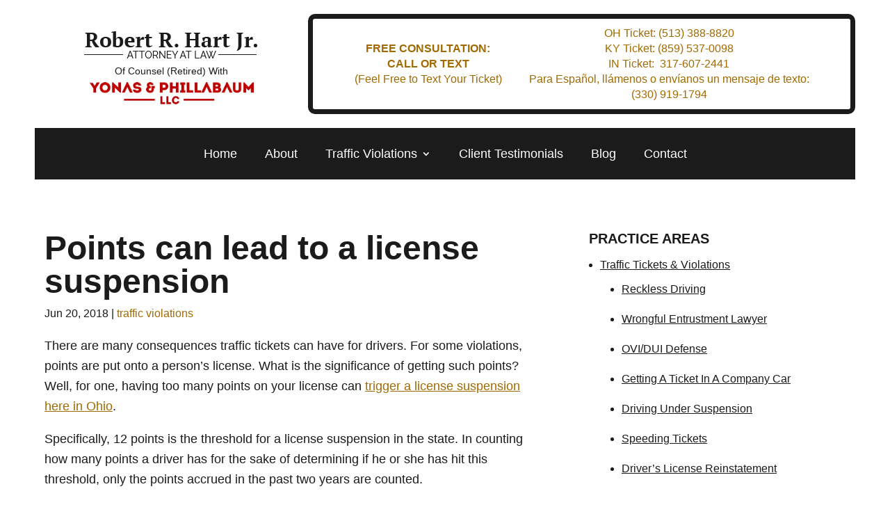

--- FILE ---
content_type: text/html; charset=UTF-8
request_url: https://www.roberthartlaw.com/blog/2018/06/points-can-lead-to-a-license-suspension/
body_size: 34524
content:
<!DOCTYPE html>
<html lang="en-US">
<head>
<link rel="preload" href="https://www.roberthartlaw.com/wp-content/cache/wpo-minify/1769937332/assets/wpo-minify-header-45532069.min.js" as="script" />
<link rel="preload" href="https://code.jquery.com/jquery-3.7.1.min.js" as="script" />
<link rel="preload" href="https://www.roberthartlaw.com/wp-content/cache/wpo-minify/1769937332/assets/wpo-minify-footer-48d51565.min.js" as="script" />
<link rel="preload" href="https://www.google.com/recaptcha/api.js?render=6LdvzdMrAAAAANqb_2KDKud3rEKxHbCXSp7Vc5wg&#038;ver=2.1.0" as="script" />
<link rel="preload" href="https://www.roberthartlaw.com/wp-content/cache/wpo-minify/1769937332/assets/wpo-minify-footer-869d0a58.min.js" as="script" />
<link rel="preload" href="https://www.roberthartlaw.com/wp-content/cache/wpo-minify/1769937332/assets/wpo-minify-footer-653c58ba.min.js" as="script" />
	<meta charset="UTF-8" />
<script type="text/javascript">
/* <![CDATA[ */
var gform;gform||(document.addEventListener("gform_main_scripts_loaded",function(){gform.scriptsLoaded=!0}),document.addEventListener("gform/theme/scripts_loaded",function(){gform.themeScriptsLoaded=!0}),window.addEventListener("DOMContentLoaded",function(){gform.domLoaded=!0}),gform={domLoaded:!1,scriptsLoaded:!1,themeScriptsLoaded:!1,isFormEditor:()=>"function"==typeof InitializeEditor,callIfLoaded:function(o){return!(!gform.domLoaded||!gform.scriptsLoaded||!gform.themeScriptsLoaded&&!gform.isFormEditor()||(gform.isFormEditor()&&console.warn("The use of gform.initializeOnLoaded() is deprecated in the form editor context and will be removed in Gravity Forms 3.1."),o(),0))},initializeOnLoaded:function(o){gform.callIfLoaded(o)||(document.addEventListener("gform_main_scripts_loaded",()=>{gform.scriptsLoaded=!0,gform.callIfLoaded(o)}),document.addEventListener("gform/theme/scripts_loaded",()=>{gform.themeScriptsLoaded=!0,gform.callIfLoaded(o)}),window.addEventListener("DOMContentLoaded",()=>{gform.domLoaded=!0,gform.callIfLoaded(o)}))},hooks:{action:{},filter:{}},addAction:function(o,r,e,t){gform.addHook("action",o,r,e,t)},addFilter:function(o,r,e,t){gform.addHook("filter",o,r,e,t)},doAction:function(o){gform.doHook("action",o,arguments)},applyFilters:function(o){return gform.doHook("filter",o,arguments)},removeAction:function(o,r){gform.removeHook("action",o,r)},removeFilter:function(o,r,e){gform.removeHook("filter",o,r,e)},addHook:function(o,r,e,t,n){null==gform.hooks[o][r]&&(gform.hooks[o][r]=[]);var d=gform.hooks[o][r];null==n&&(n=r+"_"+d.length),gform.hooks[o][r].push({tag:n,callable:e,priority:t=null==t?10:t})},doHook:function(r,o,e){var t;if(e=Array.prototype.slice.call(e,1),null!=gform.hooks[r][o]&&((o=gform.hooks[r][o]).sort(function(o,r){return o.priority-r.priority}),o.forEach(function(o){"function"!=typeof(t=o.callable)&&(t=window[t]),"action"==r?t.apply(null,e):e[0]=t.apply(null,e)})),"filter"==r)return e[0]},removeHook:function(o,r,t,n){var e;null!=gform.hooks[o][r]&&(e=(e=gform.hooks[o][r]).filter(function(o,r,e){return!!(null!=n&&n!=o.tag||null!=t&&t!=o.priority)}),gform.hooks[o][r]=e)}});
/* ]]> */
</script>

<meta http-equiv="X-UA-Compatible" content="IE=edge">
	<link rel="pingback" href="https://www.roberthartlaw.com/xmlrpc.php" />

	<script type="text/plain" data-type="text/javascript">
		document.documentElement.className = 'js';
	</script>
	
	<meta name='robots' content='index, follow, max-image-preview:large, max-snippet:-1, max-video-preview:-1' />

	<!-- This site is optimized with the Yoast SEO plugin v26.8 - https://yoast.com/product/yoast-seo-wordpress/ -->
	<title>Points can lead to a license suspension - Robert R. Hart, Jr., Attorney at Law</title>
	<link rel="canonical" href="https://www.roberthartlaw.com/blog/2018/06/points-can-lead-to-a-license-suspension/" />
	<meta property="og:locale" content="en_US" />
	<meta property="og:type" content="article" />
	<meta property="og:title" content="Points can lead to a license suspension - Robert R. Hart, Jr., Attorney at Law" />
	<meta property="og:description" content="There are many consequences traffic tickets can have for drivers. For some violations, points are put onto a person&rsquo;s license. What is the significance of getting such points? Well, for one, having too many points on your license can trigger a license suspension here in Ohio. Specifically, 12 points is the threshold for a license [&hellip;]" />
	<meta property="og:url" content="https://www.roberthartlaw.com/blog/2018/06/points-can-lead-to-a-license-suspension/" />
	<meta property="og:site_name" content="Robert R. Hart, Jr., Attorney at Law" />
	<meta property="article:publisher" content="https://www.facebook.com/Robert-R-Hart-Jr-Attorney-at-Law-152308356653" />
	<meta property="article:published_time" content="2018-06-20T05:00:00+00:00" />
	<meta property="article:modified_time" content="2024-01-11T07:17:16+00:00" />
	<meta name="author" content="Robert R. Hart, Jr., Attorney at Law" />
	<meta name="twitter:card" content="summary_large_image" />
	<meta name="twitter:creator" content="@attorneyincinci" />
	<meta name="twitter:site" content="@attorneyincinci" />
	<meta name="twitter:label1" content="Written by" />
	<meta name="twitter:data1" content="Robert R. Hart, Jr., Attorney at Law" />
	<meta name="twitter:label2" content="Est. reading time" />
	<meta name="twitter:data2" content="1 minute" />
	<script type="application/ld+json" class="yoast-schema-graph">{"@context":"https://schema.org","@graph":[{"@type":"Article","@id":"https://www.roberthartlaw.com/blog/2018/06/points-can-lead-to-a-license-suspension/#article","isPartOf":{"@id":"https://www.roberthartlaw.com/blog/2018/06/points-can-lead-to-a-license-suspension/"},"author":{"name":"Robert R. Hart, Jr., Attorney at Law","@id":"https://www.roberthartlaw.com/#/schema/person/0345959482789d188659186126cd523c"},"headline":"Points can lead to a license suspension","datePublished":"2018-06-20T05:00:00+00:00","dateModified":"2024-01-11T07:17:16+00:00","mainEntityOfPage":{"@id":"https://www.roberthartlaw.com/blog/2018/06/points-can-lead-to-a-license-suspension/"},"wordCount":269,"commentCount":0,"publisher":{"@id":"https://www.roberthartlaw.com/#organization"},"articleSection":["traffic violations"],"inLanguage":"en-US"},{"@type":"WebPage","@id":"https://www.roberthartlaw.com/blog/2018/06/points-can-lead-to-a-license-suspension/","url":"https://www.roberthartlaw.com/blog/2018/06/points-can-lead-to-a-license-suspension/","name":"Points can lead to a license suspension - Robert R. Hart, Jr., Attorney at Law","isPartOf":{"@id":"https://www.roberthartlaw.com/#website"},"datePublished":"2018-06-20T05:00:00+00:00","dateModified":"2024-01-11T07:17:16+00:00","breadcrumb":{"@id":"https://www.roberthartlaw.com/blog/2018/06/points-can-lead-to-a-license-suspension/#breadcrumb"},"inLanguage":"en-US","potentialAction":[{"@type":"ReadAction","target":["https://www.roberthartlaw.com/blog/2018/06/points-can-lead-to-a-license-suspension/"]}]},{"@type":"BreadcrumbList","@id":"https://www.roberthartlaw.com/blog/2018/06/points-can-lead-to-a-license-suspension/#breadcrumb","itemListElement":[{"@type":"ListItem","position":1,"name":"Home","item":"https://www.roberthartlaw.com/"},{"@type":"ListItem","position":2,"name":"Points can lead to a license suspension"}]},{"@type":"WebSite","@id":"https://www.roberthartlaw.com/#website","url":"https://www.roberthartlaw.com/","name":"Robert R. Hart, Jr., Attorney at Law","description":"","publisher":{"@id":"https://www.roberthartlaw.com/#organization"},"potentialAction":[{"@type":"SearchAction","target":{"@type":"EntryPoint","urlTemplate":"https://www.roberthartlaw.com/?s={search_term_string}"},"query-input":{"@type":"PropertyValueSpecification","valueRequired":true,"valueName":"search_term_string"}}],"inLanguage":"en-US"},{"@type":"Organization","@id":"https://www.roberthartlaw.com/#organization","name":"Robert R. Hart, Jr., Attorney at Law","url":"https://www.roberthartlaw.com/","logo":{"@type":"ImageObject","inLanguage":"en-US","@id":"https://www.roberthartlaw.com/#/schema/logo/image/","url":"https://www.roberthartlaw.com/wp-content/uploads/2019/01/cropped-OG-2018-05-15-01-23-40.jpg","contentUrl":"https://www.roberthartlaw.com/wp-content/uploads/2019/01/cropped-OG-2018-05-15-01-23-40.jpg","width":512,"height":512,"caption":"Robert R. Hart, Jr., Attorney at Law"},"image":{"@id":"https://www.roberthartlaw.com/#/schema/logo/image/"},"sameAs":["https://www.facebook.com/Robert-R-Hart-Jr-Attorney-at-Law-152308356653","https://x.com/attorneyincinci","https://www.linkedin.com/company/robert-r-hart-jr-attorney-at-law","https://www.instagram.com/roberthartlaw/?hl=en"]},{"@type":"Person","@id":"https://www.roberthartlaw.com/#/schema/person/0345959482789d188659186126cd523c","name":"Robert R. Hart, Jr., Attorney at Law","image":{"@type":"ImageObject","inLanguage":"en-US","@id":"https://www.roberthartlaw.com/#/schema/person/image/","url":"https://secure.gravatar.com/avatar/346d39fd3821a8f7cba1480793f71000c08c8f520cb75c0f030f14369a208201?s=96&d=mm&r=g","contentUrl":"https://secure.gravatar.com/avatar/346d39fd3821a8f7cba1480793f71000c08c8f520cb75c0f030f14369a208201?s=96&d=mm&r=g","caption":"Robert R. Hart, Jr., Attorney at Law"},"url":"https://www.roberthartlaw.com/blog/author/robert-r-hart-jr-attorney-at-law/"}]}</script>
	<!-- / Yoast SEO plugin. -->


<link rel='dns-prefetch' href='//www.google.com' />
<link rel='dns-prefetch' href='//fonts.googleapis.com' />
<meta content="Divi v.4.27.5" name="generator"/><style id='wp-block-library-inline-css' type='text/css'>
:root{--wp-block-synced-color:#7a00df;--wp-block-synced-color--rgb:122,0,223;--wp-bound-block-color:var(--wp-block-synced-color);--wp-editor-canvas-background:#ddd;--wp-admin-theme-color:#007cba;--wp-admin-theme-color--rgb:0,124,186;--wp-admin-theme-color-darker-10:#006ba1;--wp-admin-theme-color-darker-10--rgb:0,107,160.5;--wp-admin-theme-color-darker-20:#005a87;--wp-admin-theme-color-darker-20--rgb:0,90,135;--wp-admin-border-width-focus:2px}@media (min-resolution:192dpi){:root{--wp-admin-border-width-focus:1.5px}}.wp-element-button{cursor:pointer}:root .has-very-light-gray-background-color{background-color:#eee}:root .has-very-dark-gray-background-color{background-color:#313131}:root .has-very-light-gray-color{color:#eee}:root .has-very-dark-gray-color{color:#313131}:root .has-vivid-green-cyan-to-vivid-cyan-blue-gradient-background{background:linear-gradient(135deg,#00d084,#0693e3)}:root .has-purple-crush-gradient-background{background:linear-gradient(135deg,#34e2e4,#4721fb 50%,#ab1dfe)}:root .has-hazy-dawn-gradient-background{background:linear-gradient(135deg,#faaca8,#dad0ec)}:root .has-subdued-olive-gradient-background{background:linear-gradient(135deg,#fafae1,#67a671)}:root .has-atomic-cream-gradient-background{background:linear-gradient(135deg,#fdd79a,#004a59)}:root .has-nightshade-gradient-background{background:linear-gradient(135deg,#330968,#31cdcf)}:root .has-midnight-gradient-background{background:linear-gradient(135deg,#020381,#2874fc)}:root{--wp--preset--font-size--normal:16px;--wp--preset--font-size--huge:42px}.has-regular-font-size{font-size:1em}.has-larger-font-size{font-size:2.625em}.has-normal-font-size{font-size:var(--wp--preset--font-size--normal)}.has-huge-font-size{font-size:var(--wp--preset--font-size--huge)}.has-text-align-center{text-align:center}.has-text-align-left{text-align:left}.has-text-align-right{text-align:right}.has-fit-text{white-space:nowrap!important}#end-resizable-editor-section{display:none}.aligncenter{clear:both}.items-justified-left{justify-content:flex-start}.items-justified-center{justify-content:center}.items-justified-right{justify-content:flex-end}.items-justified-space-between{justify-content:space-between}.screen-reader-text{border:0;clip-path:inset(50%);height:1px;margin:-1px;overflow:hidden;padding:0;position:absolute;width:1px;word-wrap:normal!important}.screen-reader-text:focus{background-color:#ddd;clip-path:none;color:#444;display:block;font-size:1em;height:auto;left:5px;line-height:normal;padding:15px 23px 14px;text-decoration:none;top:5px;width:auto;z-index:100000}html :where(.has-border-color){border-style:solid}html :where([style*=border-top-color]){border-top-style:solid}html :where([style*=border-right-color]){border-right-style:solid}html :where([style*=border-bottom-color]){border-bottom-style:solid}html :where([style*=border-left-color]){border-left-style:solid}html :where([style*=border-width]){border-style:solid}html :where([style*=border-top-width]){border-top-style:solid}html :where([style*=border-right-width]){border-right-style:solid}html :where([style*=border-bottom-width]){border-bottom-style:solid}html :where([style*=border-left-width]){border-left-style:solid}html :where(img[class*=wp-image-]){height:auto;max-width:100%}:where(figure){margin:0 0 1em}html :where(.is-position-sticky){--wp-admin--admin-bar--position-offset:var(--wp-admin--admin-bar--height,0px)}@media screen and (max-width:600px){html :where(.is-position-sticky){--wp-admin--admin-bar--position-offset:0px}}

/*# sourceURL=wp-block-library-inline-css */
</style><style id='global-styles-inline-css' type='text/css'>
:root{--wp--preset--aspect-ratio--square: 1;--wp--preset--aspect-ratio--4-3: 4/3;--wp--preset--aspect-ratio--3-4: 3/4;--wp--preset--aspect-ratio--3-2: 3/2;--wp--preset--aspect-ratio--2-3: 2/3;--wp--preset--aspect-ratio--16-9: 16/9;--wp--preset--aspect-ratio--9-16: 9/16;--wp--preset--color--black: #000000;--wp--preset--color--cyan-bluish-gray: #abb8c3;--wp--preset--color--white: #ffffff;--wp--preset--color--pale-pink: #f78da7;--wp--preset--color--vivid-red: #cf2e2e;--wp--preset--color--luminous-vivid-orange: #ff6900;--wp--preset--color--luminous-vivid-amber: #fcb900;--wp--preset--color--light-green-cyan: #7bdcb5;--wp--preset--color--vivid-green-cyan: #00d084;--wp--preset--color--pale-cyan-blue: #8ed1fc;--wp--preset--color--vivid-cyan-blue: #0693e3;--wp--preset--color--vivid-purple: #9b51e0;--wp--preset--gradient--vivid-cyan-blue-to-vivid-purple: linear-gradient(135deg,rgb(6,147,227) 0%,rgb(155,81,224) 100%);--wp--preset--gradient--light-green-cyan-to-vivid-green-cyan: linear-gradient(135deg,rgb(122,220,180) 0%,rgb(0,208,130) 100%);--wp--preset--gradient--luminous-vivid-amber-to-luminous-vivid-orange: linear-gradient(135deg,rgb(252,185,0) 0%,rgb(255,105,0) 100%);--wp--preset--gradient--luminous-vivid-orange-to-vivid-red: linear-gradient(135deg,rgb(255,105,0) 0%,rgb(207,46,46) 100%);--wp--preset--gradient--very-light-gray-to-cyan-bluish-gray: linear-gradient(135deg,rgb(238,238,238) 0%,rgb(169,184,195) 100%);--wp--preset--gradient--cool-to-warm-spectrum: linear-gradient(135deg,rgb(74,234,220) 0%,rgb(151,120,209) 20%,rgb(207,42,186) 40%,rgb(238,44,130) 60%,rgb(251,105,98) 80%,rgb(254,248,76) 100%);--wp--preset--gradient--blush-light-purple: linear-gradient(135deg,rgb(255,206,236) 0%,rgb(152,150,240) 100%);--wp--preset--gradient--blush-bordeaux: linear-gradient(135deg,rgb(254,205,165) 0%,rgb(254,45,45) 50%,rgb(107,0,62) 100%);--wp--preset--gradient--luminous-dusk: linear-gradient(135deg,rgb(255,203,112) 0%,rgb(199,81,192) 50%,rgb(65,88,208) 100%);--wp--preset--gradient--pale-ocean: linear-gradient(135deg,rgb(255,245,203) 0%,rgb(182,227,212) 50%,rgb(51,167,181) 100%);--wp--preset--gradient--electric-grass: linear-gradient(135deg,rgb(202,248,128) 0%,rgb(113,206,126) 100%);--wp--preset--gradient--midnight: linear-gradient(135deg,rgb(2,3,129) 0%,rgb(40,116,252) 100%);--wp--preset--font-size--small: 13px;--wp--preset--font-size--medium: 20px;--wp--preset--font-size--large: 36px;--wp--preset--font-size--x-large: 42px;--wp--preset--spacing--20: 0.44rem;--wp--preset--spacing--30: 0.67rem;--wp--preset--spacing--40: 1rem;--wp--preset--spacing--50: 1.5rem;--wp--preset--spacing--60: 2.25rem;--wp--preset--spacing--70: 3.38rem;--wp--preset--spacing--80: 5.06rem;--wp--preset--shadow--natural: 6px 6px 9px rgba(0, 0, 0, 0.2);--wp--preset--shadow--deep: 12px 12px 50px rgba(0, 0, 0, 0.4);--wp--preset--shadow--sharp: 6px 6px 0px rgba(0, 0, 0, 0.2);--wp--preset--shadow--outlined: 6px 6px 0px -3px rgb(255, 255, 255), 6px 6px rgb(0, 0, 0);--wp--preset--shadow--crisp: 6px 6px 0px rgb(0, 0, 0);}:root { --wp--style--global--content-size: 823px;--wp--style--global--wide-size: 1080px; }:where(body) { margin: 0; }.wp-site-blocks > .alignleft { float: left; margin-right: 2em; }.wp-site-blocks > .alignright { float: right; margin-left: 2em; }.wp-site-blocks > .aligncenter { justify-content: center; margin-left: auto; margin-right: auto; }:where(.is-layout-flex){gap: 0.5em;}:where(.is-layout-grid){gap: 0.5em;}.is-layout-flow > .alignleft{float: left;margin-inline-start: 0;margin-inline-end: 2em;}.is-layout-flow > .alignright{float: right;margin-inline-start: 2em;margin-inline-end: 0;}.is-layout-flow > .aligncenter{margin-left: auto !important;margin-right: auto !important;}.is-layout-constrained > .alignleft{float: left;margin-inline-start: 0;margin-inline-end: 2em;}.is-layout-constrained > .alignright{float: right;margin-inline-start: 2em;margin-inline-end: 0;}.is-layout-constrained > .aligncenter{margin-left: auto !important;margin-right: auto !important;}.is-layout-constrained > :where(:not(.alignleft):not(.alignright):not(.alignfull)){max-width: var(--wp--style--global--content-size);margin-left: auto !important;margin-right: auto !important;}.is-layout-constrained > .alignwide{max-width: var(--wp--style--global--wide-size);}body .is-layout-flex{display: flex;}.is-layout-flex{flex-wrap: wrap;align-items: center;}.is-layout-flex > :is(*, div){margin: 0;}body .is-layout-grid{display: grid;}.is-layout-grid > :is(*, div){margin: 0;}body{padding-top: 0px;padding-right: 0px;padding-bottom: 0px;padding-left: 0px;}:root :where(.wp-element-button, .wp-block-button__link){background-color: #32373c;border-width: 0;color: #fff;font-family: inherit;font-size: inherit;font-style: inherit;font-weight: inherit;letter-spacing: inherit;line-height: inherit;padding-top: calc(0.667em + 2px);padding-right: calc(1.333em + 2px);padding-bottom: calc(0.667em + 2px);padding-left: calc(1.333em + 2px);text-decoration: none;text-transform: inherit;}.has-black-color{color: var(--wp--preset--color--black) !important;}.has-cyan-bluish-gray-color{color: var(--wp--preset--color--cyan-bluish-gray) !important;}.has-white-color{color: var(--wp--preset--color--white) !important;}.has-pale-pink-color{color: var(--wp--preset--color--pale-pink) !important;}.has-vivid-red-color{color: var(--wp--preset--color--vivid-red) !important;}.has-luminous-vivid-orange-color{color: var(--wp--preset--color--luminous-vivid-orange) !important;}.has-luminous-vivid-amber-color{color: var(--wp--preset--color--luminous-vivid-amber) !important;}.has-light-green-cyan-color{color: var(--wp--preset--color--light-green-cyan) !important;}.has-vivid-green-cyan-color{color: var(--wp--preset--color--vivid-green-cyan) !important;}.has-pale-cyan-blue-color{color: var(--wp--preset--color--pale-cyan-blue) !important;}.has-vivid-cyan-blue-color{color: var(--wp--preset--color--vivid-cyan-blue) !important;}.has-vivid-purple-color{color: var(--wp--preset--color--vivid-purple) !important;}.has-black-background-color{background-color: var(--wp--preset--color--black) !important;}.has-cyan-bluish-gray-background-color{background-color: var(--wp--preset--color--cyan-bluish-gray) !important;}.has-white-background-color{background-color: var(--wp--preset--color--white) !important;}.has-pale-pink-background-color{background-color: var(--wp--preset--color--pale-pink) !important;}.has-vivid-red-background-color{background-color: var(--wp--preset--color--vivid-red) !important;}.has-luminous-vivid-orange-background-color{background-color: var(--wp--preset--color--luminous-vivid-orange) !important;}.has-luminous-vivid-amber-background-color{background-color: var(--wp--preset--color--luminous-vivid-amber) !important;}.has-light-green-cyan-background-color{background-color: var(--wp--preset--color--light-green-cyan) !important;}.has-vivid-green-cyan-background-color{background-color: var(--wp--preset--color--vivid-green-cyan) !important;}.has-pale-cyan-blue-background-color{background-color: var(--wp--preset--color--pale-cyan-blue) !important;}.has-vivid-cyan-blue-background-color{background-color: var(--wp--preset--color--vivid-cyan-blue) !important;}.has-vivid-purple-background-color{background-color: var(--wp--preset--color--vivid-purple) !important;}.has-black-border-color{border-color: var(--wp--preset--color--black) !important;}.has-cyan-bluish-gray-border-color{border-color: var(--wp--preset--color--cyan-bluish-gray) !important;}.has-white-border-color{border-color: var(--wp--preset--color--white) !important;}.has-pale-pink-border-color{border-color: var(--wp--preset--color--pale-pink) !important;}.has-vivid-red-border-color{border-color: var(--wp--preset--color--vivid-red) !important;}.has-luminous-vivid-orange-border-color{border-color: var(--wp--preset--color--luminous-vivid-orange) !important;}.has-luminous-vivid-amber-border-color{border-color: var(--wp--preset--color--luminous-vivid-amber) !important;}.has-light-green-cyan-border-color{border-color: var(--wp--preset--color--light-green-cyan) !important;}.has-vivid-green-cyan-border-color{border-color: var(--wp--preset--color--vivid-green-cyan) !important;}.has-pale-cyan-blue-border-color{border-color: var(--wp--preset--color--pale-cyan-blue) !important;}.has-vivid-cyan-blue-border-color{border-color: var(--wp--preset--color--vivid-cyan-blue) !important;}.has-vivid-purple-border-color{border-color: var(--wp--preset--color--vivid-purple) !important;}.has-vivid-cyan-blue-to-vivid-purple-gradient-background{background: var(--wp--preset--gradient--vivid-cyan-blue-to-vivid-purple) !important;}.has-light-green-cyan-to-vivid-green-cyan-gradient-background{background: var(--wp--preset--gradient--light-green-cyan-to-vivid-green-cyan) !important;}.has-luminous-vivid-amber-to-luminous-vivid-orange-gradient-background{background: var(--wp--preset--gradient--luminous-vivid-amber-to-luminous-vivid-orange) !important;}.has-luminous-vivid-orange-to-vivid-red-gradient-background{background: var(--wp--preset--gradient--luminous-vivid-orange-to-vivid-red) !important;}.has-very-light-gray-to-cyan-bluish-gray-gradient-background{background: var(--wp--preset--gradient--very-light-gray-to-cyan-bluish-gray) !important;}.has-cool-to-warm-spectrum-gradient-background{background: var(--wp--preset--gradient--cool-to-warm-spectrum) !important;}.has-blush-light-purple-gradient-background{background: var(--wp--preset--gradient--blush-light-purple) !important;}.has-blush-bordeaux-gradient-background{background: var(--wp--preset--gradient--blush-bordeaux) !important;}.has-luminous-dusk-gradient-background{background: var(--wp--preset--gradient--luminous-dusk) !important;}.has-pale-ocean-gradient-background{background: var(--wp--preset--gradient--pale-ocean) !important;}.has-electric-grass-gradient-background{background: var(--wp--preset--gradient--electric-grass) !important;}.has-midnight-gradient-background{background: var(--wp--preset--gradient--midnight) !important;}.has-small-font-size{font-size: var(--wp--preset--font-size--small) !important;}.has-medium-font-size{font-size: var(--wp--preset--font-size--medium) !important;}.has-large-font-size{font-size: var(--wp--preset--font-size--large) !important;}.has-x-large-font-size{font-size: var(--wp--preset--font-size--x-large) !important;}
/*# sourceURL=global-styles-inline-css */
</style>

<link rel='stylesheet' id='wpo_min-header-0-css' href='https://www.roberthartlaw.com/wp-content/cache/wpo-minify/1769937332/assets/wpo-minify-header-b6e325b1.min.css' type='text/css' media='all' />
<script type="text/plain" id="wpo_min-header-0-js-extra" data-type="text/javascript">
/* <![CDATA[ */
var _ckyConfig = {"_ipData":[],"_assetsURL":"https://www.roberthartlaw.com/wp-content/plugins/cookie-law-info/lite/frontend/images/","_publicURL":"https://www.roberthartlaw.com","_expiry":"365","_categories":[{"name":"Necessary","slug":"necessary","isNecessary":true,"ccpaDoNotSell":true,"cookies":[],"active":true,"defaultConsent":{"gdpr":true,"ccpa":true}},{"name":"Functional","slug":"functional","isNecessary":false,"ccpaDoNotSell":true,"cookies":[],"active":true,"defaultConsent":{"gdpr":false,"ccpa":false}},{"name":"Analytics","slug":"analytics","isNecessary":false,"ccpaDoNotSell":true,"cookies":[],"active":true,"defaultConsent":{"gdpr":false,"ccpa":false}},{"name":"Performance","slug":"performance","isNecessary":false,"ccpaDoNotSell":true,"cookies":[],"active":true,"defaultConsent":{"gdpr":false,"ccpa":false}},{"name":"Advertisement","slug":"advertisement","isNecessary":false,"ccpaDoNotSell":true,"cookies":[],"active":true,"defaultConsent":{"gdpr":false,"ccpa":false}}],"_activeLaw":"gdpr","_rootDomain":"","_block":"1","_showBanner":"1","_bannerConfig":{"settings":{"type":"box","preferenceCenterType":"popup","position":"bottom-left","applicableLaw":"gdpr"},"behaviours":{"reloadBannerOnAccept":false,"loadAnalyticsByDefault":false,"animations":{"onLoad":"animate","onHide":"sticky"}},"config":{"revisitConsent":{"status":true,"tag":"revisit-consent","position":"bottom-left","meta":{"url":"#"},"styles":{"background-color":"#0056A7"},"elements":{"title":{"type":"text","tag":"revisit-consent-title","status":true,"styles":{"color":"#0056a7"}}}},"preferenceCenter":{"toggle":{"status":true,"tag":"detail-category-toggle","type":"toggle","states":{"active":{"styles":{"background-color":"#1863DC"}},"inactive":{"styles":{"background-color":"#D0D5D2"}}}}},"categoryPreview":{"status":false,"toggle":{"status":true,"tag":"detail-category-preview-toggle","type":"toggle","states":{"active":{"styles":{"background-color":"#1863DC"}},"inactive":{"styles":{"background-color":"#D0D5D2"}}}}},"videoPlaceholder":{"status":true,"styles":{"background-color":"#000000","border-color":"#000000","color":"#ffffff"}},"readMore":{"status":false,"tag":"readmore-button","type":"link","meta":{"noFollow":true,"newTab":true},"styles":{"color":"#1863DC","background-color":"transparent","border-color":"transparent"}},"showMore":{"status":true,"tag":"show-desc-button","type":"button","styles":{"color":"#1863DC"}},"showLess":{"status":true,"tag":"hide-desc-button","type":"button","styles":{"color":"#1863DC"}},"alwaysActive":{"status":true,"tag":"always-active","styles":{"color":"#008000"}},"manualLinks":{"status":true,"tag":"manual-links","type":"link","styles":{"color":"#1863DC"}},"auditTable":{"status":true},"optOption":{"status":true,"toggle":{"status":true,"tag":"optout-option-toggle","type":"toggle","states":{"active":{"styles":{"background-color":"#1863dc"}},"inactive":{"styles":{"background-color":"#FFFFFF"}}}}}}},"_version":"3.3.9.1","_logConsent":"1","_tags":[{"tag":"accept-button","styles":{"color":"#FFFFFF","background-color":"#1863DC","border-color":"#1863DC"}},{"tag":"reject-button","styles":{"color":"#1863DC","background-color":"transparent","border-color":"#1863DC"}},{"tag":"settings-button","styles":{"color":"#1863DC","background-color":"transparent","border-color":"#1863DC"}},{"tag":"readmore-button","styles":{"color":"#1863DC","background-color":"transparent","border-color":"transparent"}},{"tag":"donotsell-button","styles":{"color":"#1863DC","background-color":"transparent","border-color":"transparent"}},{"tag":"show-desc-button","styles":{"color":"#1863DC"}},{"tag":"hide-desc-button","styles":{"color":"#1863DC"}},{"tag":"cky-always-active","styles":[]},{"tag":"cky-link","styles":[]},{"tag":"accept-button","styles":{"color":"#FFFFFF","background-color":"#1863DC","border-color":"#1863DC"}},{"tag":"revisit-consent","styles":{"background-color":"#0056A7"}}],"_shortCodes":[{"key":"cky_readmore","content":"\u003Ca href=\"#\" class=\"cky-policy\" aria-label=\"Cookie Policy\" target=\"_blank\" rel=\"noopener\" data-cky-tag=\"readmore-button\"\u003ECookie Policy\u003C/a\u003E","tag":"readmore-button","status":false,"attributes":{"rel":"nofollow","target":"_blank"}},{"key":"cky_show_desc","content":"\u003Cbutton class=\"cky-show-desc-btn\" data-cky-tag=\"show-desc-button\" aria-label=\"Show more\"\u003EShow more\u003C/button\u003E","tag":"show-desc-button","status":true,"attributes":[]},{"key":"cky_hide_desc","content":"\u003Cbutton class=\"cky-show-desc-btn\" data-cky-tag=\"hide-desc-button\" aria-label=\"Show less\"\u003EShow less\u003C/button\u003E","tag":"hide-desc-button","status":true,"attributes":[]},{"key":"cky_optout_show_desc","content":"[cky_optout_show_desc]","tag":"optout-show-desc-button","status":true,"attributes":[]},{"key":"cky_optout_hide_desc","content":"[cky_optout_hide_desc]","tag":"optout-hide-desc-button","status":true,"attributes":[]},{"key":"cky_category_toggle_label","content":"[cky_{{status}}_category_label] [cky_preference_{{category_slug}}_title]","tag":"","status":true,"attributes":[]},{"key":"cky_enable_category_label","content":"Enable","tag":"","status":true,"attributes":[]},{"key":"cky_disable_category_label","content":"Disable","tag":"","status":true,"attributes":[]},{"key":"cky_video_placeholder","content":"\u003Cdiv class=\"video-placeholder-normal\" data-cky-tag=\"video-placeholder\" id=\"[UNIQUEID]\"\u003E\u003Cp class=\"video-placeholder-text-normal\" data-cky-tag=\"placeholder-title\"\u003EPlease accept cookies to access this content\u003C/p\u003E\u003C/div\u003E","tag":"","status":true,"attributes":[]},{"key":"cky_enable_optout_label","content":"Enable","tag":"","status":true,"attributes":[]},{"key":"cky_disable_optout_label","content":"Disable","tag":"","status":true,"attributes":[]},{"key":"cky_optout_toggle_label","content":"[cky_{{status}}_optout_label] [cky_optout_option_title]","tag":"","status":true,"attributes":[]},{"key":"cky_optout_option_title","content":"Do Not Sell or Share My Personal Information","tag":"","status":true,"attributes":[]},{"key":"cky_optout_close_label","content":"Close","tag":"","status":true,"attributes":[]},{"key":"cky_preference_close_label","content":"Close","tag":"","status":true,"attributes":[]}],"_rtl":"","_language":"en","_providersToBlock":[]};
var _ckyStyles = {"css":".cky-overlay{background: #000000; opacity: 0.4; position: fixed; top: 0; left: 0; width: 100%; height: 100%; z-index: 99999999;}.cky-hide{display: none;}.cky-btn-revisit-wrapper{display: flex; align-items: center; justify-content: center; background: #0056a7; width: 45px; height: 45px; border-radius: 50%; position: fixed; z-index: 999999; cursor: pointer;}.cky-revisit-bottom-left{bottom: 15px; left: 15px;}.cky-revisit-bottom-right{bottom: 15px; right: 15px;}.cky-btn-revisit-wrapper .cky-btn-revisit{display: flex; align-items: center; justify-content: center; background: none; border: none; cursor: pointer; position: relative; margin: 0; padding: 0;}.cky-btn-revisit-wrapper .cky-btn-revisit img{max-width: fit-content; margin: 0; height: 30px; width: 30px;}.cky-revisit-bottom-left:hover::before{content: attr(data-tooltip); position: absolute; background: #4e4b66; color: #ffffff; left: calc(100% + 7px); font-size: 12px; line-height: 16px; width: max-content; padding: 4px 8px; border-radius: 4px;}.cky-revisit-bottom-left:hover::after{position: absolute; content: \"\"; border: 5px solid transparent; left: calc(100% + 2px); border-left-width: 0; border-right-color: #4e4b66;}.cky-revisit-bottom-right:hover::before{content: attr(data-tooltip); position: absolute; background: #4e4b66; color: #ffffff; right: calc(100% + 7px); font-size: 12px; line-height: 16px; width: max-content; padding: 4px 8px; border-radius: 4px;}.cky-revisit-bottom-right:hover::after{position: absolute; content: \"\"; border: 5px solid transparent; right: calc(100% + 2px); border-right-width: 0; border-left-color: #4e4b66;}.cky-revisit-hide{display: none;}.cky-consent-container{position: fixed; width: 440px; box-sizing: border-box; z-index: 9999999; border-radius: 6px;}.cky-consent-container .cky-consent-bar{background: #ffffff; border: 1px solid; padding: 20px 26px; box-shadow: 0 -1px 10px 0 #acabab4d; border-radius: 6px;}.cky-box-bottom-left{bottom: 40px; left: 40px;}.cky-box-bottom-right{bottom: 40px; right: 40px;}.cky-box-top-left{top: 40px; left: 40px;}.cky-box-top-right{top: 40px; right: 40px;}.cky-custom-brand-logo-wrapper .cky-custom-brand-logo{width: 100px; height: auto; margin: 0 0 12px 0;}.cky-notice .cky-title{color: #212121; font-weight: 700; font-size: 18px; line-height: 24px; margin: 0 0 12px 0;}.cky-notice-des *,.cky-preference-content-wrapper *,.cky-accordion-header-des *,.cky-gpc-wrapper .cky-gpc-desc *{font-size: 14px;}.cky-notice-des{color: #212121; font-size: 14px; line-height: 24px; font-weight: 400;}.cky-notice-des img{height: 25px; width: 25px;}.cky-consent-bar .cky-notice-des p,.cky-gpc-wrapper .cky-gpc-desc p,.cky-preference-body-wrapper .cky-preference-content-wrapper p,.cky-accordion-header-wrapper .cky-accordion-header-des p,.cky-cookie-des-table li div:last-child p{color: inherit; margin-top: 0; overflow-wrap: break-word;}.cky-notice-des P:last-child,.cky-preference-content-wrapper p:last-child,.cky-cookie-des-table li div:last-child p:last-child,.cky-gpc-wrapper .cky-gpc-desc p:last-child{margin-bottom: 0;}.cky-notice-des a.cky-policy,.cky-notice-des button.cky-policy{font-size: 14px; color: #1863dc; white-space: nowrap; cursor: pointer; background: transparent; border: 1px solid; text-decoration: underline;}.cky-notice-des button.cky-policy{padding: 0;}.cky-notice-des a.cky-policy:focus-visible,.cky-notice-des button.cky-policy:focus-visible,.cky-preference-content-wrapper .cky-show-desc-btn:focus-visible,.cky-accordion-header .cky-accordion-btn:focus-visible,.cky-preference-header .cky-btn-close:focus-visible,.cky-switch input[type=\"checkbox\"]:focus-visible,.cky-footer-wrapper a:focus-visible,.cky-btn:focus-visible{outline: 2px solid #1863dc; outline-offset: 2px;}.cky-btn:focus:not(:focus-visible),.cky-accordion-header .cky-accordion-btn:focus:not(:focus-visible),.cky-preference-content-wrapper .cky-show-desc-btn:focus:not(:focus-visible),.cky-btn-revisit-wrapper .cky-btn-revisit:focus:not(:focus-visible),.cky-preference-header .cky-btn-close:focus:not(:focus-visible),.cky-consent-bar .cky-banner-btn-close:focus:not(:focus-visible){outline: 0;}button.cky-show-desc-btn:not(:hover):not(:active){color: #1863dc; background: transparent;}button.cky-accordion-btn:not(:hover):not(:active),button.cky-banner-btn-close:not(:hover):not(:active),button.cky-btn-revisit:not(:hover):not(:active),button.cky-btn-close:not(:hover):not(:active){background: transparent;}.cky-consent-bar button:hover,.cky-modal.cky-modal-open button:hover,.cky-consent-bar button:focus,.cky-modal.cky-modal-open button:focus{text-decoration: none;}.cky-notice-btn-wrapper{display: flex; justify-content: flex-start; align-items: center; flex-wrap: wrap; margin-top: 16px;}.cky-notice-btn-wrapper .cky-btn{text-shadow: none; box-shadow: none;}.cky-btn{flex: auto; max-width: 100%; font-size: 14px; font-family: inherit; line-height: 24px; padding: 8px; font-weight: 500; margin: 0 8px 0 0; border-radius: 2px; cursor: pointer; text-align: center; text-transform: none; min-height: 0;}.cky-btn:hover{opacity: 0.8;}.cky-btn-customize{color: #1863dc; background: transparent; border: 2px solid #1863dc;}.cky-btn-reject{color: #1863dc; background: transparent; border: 2px solid #1863dc;}.cky-btn-accept{background: #1863dc; color: #ffffff; border: 2px solid #1863dc;}.cky-btn:last-child{margin-right: 0;}@media (max-width: 576px){.cky-box-bottom-left{bottom: 0; left: 0;}.cky-box-bottom-right{bottom: 0; right: 0;}.cky-box-top-left{top: 0; left: 0;}.cky-box-top-right{top: 0; right: 0;}}@media (max-width: 440px){.cky-box-bottom-left, .cky-box-bottom-right, .cky-box-top-left, .cky-box-top-right{width: 100%; max-width: 100%;}.cky-consent-container .cky-consent-bar{padding: 20px 0;}.cky-custom-brand-logo-wrapper, .cky-notice .cky-title, .cky-notice-des, .cky-notice-btn-wrapper{padding: 0 24px;}.cky-notice-des{max-height: 40vh; overflow-y: scroll;}.cky-notice-btn-wrapper{flex-direction: column; margin-top: 0;}.cky-btn{width: 100%; margin: 10px 0 0 0;}.cky-notice-btn-wrapper .cky-btn-customize{order: 2;}.cky-notice-btn-wrapper .cky-btn-reject{order: 3;}.cky-notice-btn-wrapper .cky-btn-accept{order: 1; margin-top: 16px;}}@media (max-width: 352px){.cky-notice .cky-title{font-size: 16px;}.cky-notice-des *{font-size: 12px;}.cky-notice-des, .cky-btn{font-size: 12px;}}.cky-modal.cky-modal-open{display: flex; visibility: visible; -webkit-transform: translate(-50%, -50%); -moz-transform: translate(-50%, -50%); -ms-transform: translate(-50%, -50%); -o-transform: translate(-50%, -50%); transform: translate(-50%, -50%); top: 50%; left: 50%; transition: all 1s ease;}.cky-modal{box-shadow: 0 32px 68px rgba(0, 0, 0, 0.3); margin: 0 auto; position: fixed; max-width: 100%; background: #ffffff; top: 50%; box-sizing: border-box; border-radius: 6px; z-index: 999999999; color: #212121; -webkit-transform: translate(-50%, 100%); -moz-transform: translate(-50%, 100%); -ms-transform: translate(-50%, 100%); -o-transform: translate(-50%, 100%); transform: translate(-50%, 100%); visibility: hidden; transition: all 0s ease;}.cky-preference-center{max-height: 79vh; overflow: hidden; width: 845px; overflow: hidden; flex: 1 1 0; display: flex; flex-direction: column; border-radius: 6px;}.cky-preference-header{display: flex; align-items: center; justify-content: space-between; padding: 22px 24px; border-bottom: 1px solid;}.cky-preference-header .cky-preference-title{font-size: 18px; font-weight: 700; line-height: 24px;}.cky-preference-header .cky-btn-close{margin: 0; cursor: pointer; vertical-align: middle; padding: 0; background: none; border: none; width: auto; height: auto; min-height: 0; line-height: 0; text-shadow: none; box-shadow: none;}.cky-preference-header .cky-btn-close img{margin: 0; height: 10px; width: 10px;}.cky-preference-body-wrapper{padding: 0 24px; flex: 1; overflow: auto; box-sizing: border-box;}.cky-preference-content-wrapper,.cky-gpc-wrapper .cky-gpc-desc{font-size: 14px; line-height: 24px; font-weight: 400; padding: 12px 0;}.cky-preference-content-wrapper{border-bottom: 1px solid;}.cky-preference-content-wrapper img{height: 25px; width: 25px;}.cky-preference-content-wrapper .cky-show-desc-btn{font-size: 14px; font-family: inherit; color: #1863dc; text-decoration: none; line-height: 24px; padding: 0; margin: 0; white-space: nowrap; cursor: pointer; background: transparent; border-color: transparent; text-transform: none; min-height: 0; text-shadow: none; box-shadow: none;}.cky-accordion-wrapper{margin-bottom: 10px;}.cky-accordion{border-bottom: 1px solid;}.cky-accordion:last-child{border-bottom: none;}.cky-accordion .cky-accordion-item{display: flex; margin-top: 10px;}.cky-accordion .cky-accordion-body{display: none;}.cky-accordion.cky-accordion-active .cky-accordion-body{display: block; padding: 0 22px; margin-bottom: 16px;}.cky-accordion-header-wrapper{cursor: pointer; width: 100%;}.cky-accordion-item .cky-accordion-header{display: flex; justify-content: space-between; align-items: center;}.cky-accordion-header .cky-accordion-btn{font-size: 16px; font-family: inherit; color: #212121; line-height: 24px; background: none; border: none; font-weight: 700; padding: 0; margin: 0; cursor: pointer; text-transform: none; min-height: 0; text-shadow: none; box-shadow: none;}.cky-accordion-header .cky-always-active{color: #008000; font-weight: 600; line-height: 24px; font-size: 14px;}.cky-accordion-header-des{font-size: 14px; line-height: 24px; margin: 10px 0 16px 0;}.cky-accordion-chevron{margin-right: 22px; position: relative; cursor: pointer;}.cky-accordion-chevron-hide{display: none;}.cky-accordion .cky-accordion-chevron i::before{content: \"\"; position: absolute; border-right: 1.4px solid; border-bottom: 1.4px solid; border-color: inherit; height: 6px; width: 6px; -webkit-transform: rotate(-45deg); -moz-transform: rotate(-45deg); -ms-transform: rotate(-45deg); -o-transform: rotate(-45deg); transform: rotate(-45deg); transition: all 0.2s ease-in-out; top: 8px;}.cky-accordion.cky-accordion-active .cky-accordion-chevron i::before{-webkit-transform: rotate(45deg); -moz-transform: rotate(45deg); -ms-transform: rotate(45deg); -o-transform: rotate(45deg); transform: rotate(45deg);}.cky-audit-table{background: #f4f4f4; border-radius: 6px;}.cky-audit-table .cky-empty-cookies-text{color: inherit; font-size: 12px; line-height: 24px; margin: 0; padding: 10px;}.cky-audit-table .cky-cookie-des-table{font-size: 12px; line-height: 24px; font-weight: normal; padding: 15px 10px; border-bottom: 1px solid; border-bottom-color: inherit; margin: 0;}.cky-audit-table .cky-cookie-des-table:last-child{border-bottom: none;}.cky-audit-table .cky-cookie-des-table li{list-style-type: none; display: flex; padding: 3px 0;}.cky-audit-table .cky-cookie-des-table li:first-child{padding-top: 0;}.cky-cookie-des-table li div:first-child{width: 100px; font-weight: 600; word-break: break-word; word-wrap: break-word;}.cky-cookie-des-table li div:last-child{flex: 1; word-break: break-word; word-wrap: break-word; margin-left: 8px;}.cky-footer-shadow{display: block; width: 100%; height: 40px; background: linear-gradient(180deg, rgba(255, 255, 255, 0) 0%, #ffffff 100%); position: absolute; bottom: calc(100% - 1px);}.cky-footer-wrapper{position: relative;}.cky-prefrence-btn-wrapper{display: flex; flex-wrap: wrap; align-items: center; justify-content: center; padding: 22px 24px; border-top: 1px solid;}.cky-prefrence-btn-wrapper .cky-btn{flex: auto; max-width: 100%; text-shadow: none; box-shadow: none;}.cky-btn-preferences{color: #1863dc; background: transparent; border: 2px solid #1863dc;}.cky-preference-header,.cky-preference-body-wrapper,.cky-preference-content-wrapper,.cky-accordion-wrapper,.cky-accordion,.cky-accordion-wrapper,.cky-footer-wrapper,.cky-prefrence-btn-wrapper{border-color: inherit;}@media (max-width: 845px){.cky-modal{max-width: calc(100% - 16px);}}@media (max-width: 576px){.cky-modal{max-width: 100%;}.cky-preference-center{max-height: 100vh;}.cky-prefrence-btn-wrapper{flex-direction: column;}.cky-accordion.cky-accordion-active .cky-accordion-body{padding-right: 0;}.cky-prefrence-btn-wrapper .cky-btn{width: 100%; margin: 10px 0 0 0;}.cky-prefrence-btn-wrapper .cky-btn-reject{order: 3;}.cky-prefrence-btn-wrapper .cky-btn-accept{order: 1; margin-top: 0;}.cky-prefrence-btn-wrapper .cky-btn-preferences{order: 2;}}@media (max-width: 425px){.cky-accordion-chevron{margin-right: 15px;}.cky-notice-btn-wrapper{margin-top: 0;}.cky-accordion.cky-accordion-active .cky-accordion-body{padding: 0 15px;}}@media (max-width: 352px){.cky-preference-header .cky-preference-title{font-size: 16px;}.cky-preference-header{padding: 16px 24px;}.cky-preference-content-wrapper *, .cky-accordion-header-des *{font-size: 12px;}.cky-preference-content-wrapper, .cky-preference-content-wrapper .cky-show-more, .cky-accordion-header .cky-always-active, .cky-accordion-header-des, .cky-preference-content-wrapper .cky-show-desc-btn, .cky-notice-des a.cky-policy{font-size: 12px;}.cky-accordion-header .cky-accordion-btn{font-size: 14px;}}.cky-switch{display: flex;}.cky-switch input[type=\"checkbox\"]{position: relative; width: 44px; height: 24px; margin: 0; background: #d0d5d2; -webkit-appearance: none; border-radius: 50px; cursor: pointer; outline: 0; border: none; top: 0;}.cky-switch input[type=\"checkbox\"]:checked{background: #1863dc;}.cky-switch input[type=\"checkbox\"]:before{position: absolute; content: \"\"; height: 20px; width: 20px; left: 2px; bottom: 2px; border-radius: 50%; background-color: white; -webkit-transition: 0.4s; transition: 0.4s; margin: 0;}.cky-switch input[type=\"checkbox\"]:after{display: none;}.cky-switch input[type=\"checkbox\"]:checked:before{-webkit-transform: translateX(20px); -ms-transform: translateX(20px); transform: translateX(20px);}@media (max-width: 425px){.cky-switch input[type=\"checkbox\"]{width: 38px; height: 21px;}.cky-switch input[type=\"checkbox\"]:before{height: 17px; width: 17px;}.cky-switch input[type=\"checkbox\"]:checked:before{-webkit-transform: translateX(17px); -ms-transform: translateX(17px); transform: translateX(17px);}}.cky-consent-bar .cky-banner-btn-close{position: absolute; right: 9px; top: 5px; background: none; border: none; cursor: pointer; padding: 0; margin: 0; min-height: 0; line-height: 0; height: auto; width: auto; text-shadow: none; box-shadow: none;}.cky-consent-bar .cky-banner-btn-close img{height: 9px; width: 9px; margin: 0;}.cky-notice-group{font-size: 14px; line-height: 24px; font-weight: 400; color: #212121;}.cky-notice-btn-wrapper .cky-btn-do-not-sell{font-size: 14px; line-height: 24px; padding: 6px 0; margin: 0; font-weight: 500; background: none; border-radius: 2px; border: none; cursor: pointer; text-align: left; color: #1863dc; background: transparent; border-color: transparent; box-shadow: none; text-shadow: none;}.cky-consent-bar .cky-banner-btn-close:focus-visible,.cky-notice-btn-wrapper .cky-btn-do-not-sell:focus-visible,.cky-opt-out-btn-wrapper .cky-btn:focus-visible,.cky-opt-out-checkbox-wrapper input[type=\"checkbox\"].cky-opt-out-checkbox:focus-visible{outline: 2px solid #1863dc; outline-offset: 2px;}@media (max-width: 440px){.cky-consent-container{width: 100%;}}@media (max-width: 352px){.cky-notice-des a.cky-policy, .cky-notice-btn-wrapper .cky-btn-do-not-sell{font-size: 12px;}}.cky-opt-out-wrapper{padding: 12px 0;}.cky-opt-out-wrapper .cky-opt-out-checkbox-wrapper{display: flex; align-items: center;}.cky-opt-out-checkbox-wrapper .cky-opt-out-checkbox-label{font-size: 16px; font-weight: 700; line-height: 24px; margin: 0 0 0 12px; cursor: pointer;}.cky-opt-out-checkbox-wrapper input[type=\"checkbox\"].cky-opt-out-checkbox{background-color: #ffffff; border: 1px solid black; width: 20px; height: 18.5px; margin: 0; -webkit-appearance: none; position: relative; display: flex; align-items: center; justify-content: center; border-radius: 2px; cursor: pointer;}.cky-opt-out-checkbox-wrapper input[type=\"checkbox\"].cky-opt-out-checkbox:checked{background-color: #1863dc; border: none;}.cky-opt-out-checkbox-wrapper input[type=\"checkbox\"].cky-opt-out-checkbox:checked::after{left: 6px; bottom: 4px; width: 7px; height: 13px; border: solid #ffffff; border-width: 0 3px 3px 0; border-radius: 2px; -webkit-transform: rotate(45deg); -ms-transform: rotate(45deg); transform: rotate(45deg); content: \"\"; position: absolute; box-sizing: border-box;}.cky-opt-out-checkbox-wrapper.cky-disabled .cky-opt-out-checkbox-label,.cky-opt-out-checkbox-wrapper.cky-disabled input[type=\"checkbox\"].cky-opt-out-checkbox{cursor: no-drop;}.cky-gpc-wrapper{margin: 0 0 0 32px;}.cky-footer-wrapper .cky-opt-out-btn-wrapper{display: flex; flex-wrap: wrap; align-items: center; justify-content: center; padding: 22px 24px;}.cky-opt-out-btn-wrapper .cky-btn{flex: auto; max-width: 100%; text-shadow: none; box-shadow: none;}.cky-opt-out-btn-wrapper .cky-btn-cancel{border: 1px solid #dedfe0; background: transparent; color: #858585;}.cky-opt-out-btn-wrapper .cky-btn-confirm{background: #1863dc; color: #ffffff; border: 1px solid #1863dc;}@media (max-width: 352px){.cky-opt-out-checkbox-wrapper .cky-opt-out-checkbox-label{font-size: 14px;}.cky-gpc-wrapper .cky-gpc-desc, .cky-gpc-wrapper .cky-gpc-desc *{font-size: 12px;}.cky-opt-out-checkbox-wrapper input[type=\"checkbox\"].cky-opt-out-checkbox{width: 16px; height: 16px;}.cky-opt-out-checkbox-wrapper input[type=\"checkbox\"].cky-opt-out-checkbox:checked::after{left: 5px; bottom: 4px; width: 3px; height: 9px;}.cky-gpc-wrapper{margin: 0 0 0 28px;}}.video-placeholder-youtube{background-size: 100% 100%; background-position: center; background-repeat: no-repeat; background-color: #b2b0b059; position: relative; display: flex; align-items: center; justify-content: center; max-width: 100%;}.video-placeholder-text-youtube{text-align: center; align-items: center; padding: 10px 16px; background-color: #000000cc; color: #ffffff; border: 1px solid; border-radius: 2px; cursor: pointer;}.video-placeholder-normal{background-image: url(\"/wp-content/plugins/cookie-law-info/lite/frontend/images/placeholder.svg\"); background-size: 80px; background-position: center; background-repeat: no-repeat; background-color: #b2b0b059; position: relative; display: flex; align-items: flex-end; justify-content: center; max-width: 100%;}.video-placeholder-text-normal{align-items: center; padding: 10px 16px; text-align: center; border: 1px solid; border-radius: 2px; cursor: pointer;}.cky-rtl{direction: rtl; text-align: right;}.cky-rtl .cky-banner-btn-close{left: 9px; right: auto;}.cky-rtl .cky-notice-btn-wrapper .cky-btn:last-child{margin-right: 8px;}.cky-rtl .cky-notice-btn-wrapper .cky-btn:first-child{margin-right: 0;}.cky-rtl .cky-notice-btn-wrapper{margin-left: 0; margin-right: 15px;}.cky-rtl .cky-prefrence-btn-wrapper .cky-btn{margin-right: 8px;}.cky-rtl .cky-prefrence-btn-wrapper .cky-btn:first-child{margin-right: 0;}.cky-rtl .cky-accordion .cky-accordion-chevron i::before{border: none; border-left: 1.4px solid; border-top: 1.4px solid; left: 12px;}.cky-rtl .cky-accordion.cky-accordion-active .cky-accordion-chevron i::before{-webkit-transform: rotate(-135deg); -moz-transform: rotate(-135deg); -ms-transform: rotate(-135deg); -o-transform: rotate(-135deg); transform: rotate(-135deg);}@media (max-width: 768px){.cky-rtl .cky-notice-btn-wrapper{margin-right: 0;}}@media (max-width: 576px){.cky-rtl .cky-notice-btn-wrapper .cky-btn:last-child{margin-right: 0;}.cky-rtl .cky-prefrence-btn-wrapper .cky-btn{margin-right: 0;}.cky-rtl .cky-accordion.cky-accordion-active .cky-accordion-body{padding: 0 22px 0 0;}}@media (max-width: 425px){.cky-rtl .cky-accordion.cky-accordion-active .cky-accordion-body{padding: 0 15px 0 0;}}.cky-rtl .cky-opt-out-btn-wrapper .cky-btn{margin-right: 12px;}.cky-rtl .cky-opt-out-btn-wrapper .cky-btn:first-child{margin-right: 0;}.cky-rtl .cky-opt-out-checkbox-wrapper .cky-opt-out-checkbox-label{margin: 0 12px 0 0;}"};
//# sourceURL=wpo_min-header-0-js-extra
/* ]]> */
</script>
<script defer="" type="text/javascript" id="wpo_min-header-0-js" data-src="https://www.roberthartlaw.com/wp-content/cache/wpo-minify/1769937332/assets/wpo-minify-header-45532069.min.js"></script>
<style id="cky-style-inline">[data-cky-tag]{visibility:hidden;}</style><meta name="google-site-verification" content="52QZv0xcTQgQHSWdEValGKxL5keFlqMvBCESXujN8yI" />
<meta name="google-site-verification" content="XSYMysDkQviEeLdAF14ilxhsKl1c_97OBvg8JPGY7rs" />
<!-- Google Tag Manager -->
<script data-type="text/javascript" type="text/plain">(function(w,d,s,l,i){w[l]=w[l]||[];w[l].push({'gtm.start':
new Date().getTime(),event:'gtm.js'});var f=d.getElementsByTagName(s)[0],
j=d.createElement(s),dl=l!='dataLayer'?'&l='+l:'';j.async=true;j.src=
'https://www.googletagmanager.com/gtm.js?id='+i+dl;f.parentNode.insertBefore(j,f);
})(window,document,'script','dataLayer','GTM-P4HHML9');</script>
<!-- End Google Tag Manager -->

<meta name="facebook-domain-verification" content="vbwehnt0pu50tbj8g7jsnrn7ocr2wm" /><meta name="viewport" content="width=device-width, initial-scale=1.0, maximum-scale=1.0, user-scalable=0" /><style>
	.form-links { text-align: left; position: relative; }
	.form-disclaimer-text { opacity: 0; font-size: 14px; color: rgba(0,0,0,0); max-height:0; background: #fff; border: 2px solid #333; padding: 0 10px; width:100%; transition: 0.5s ease all; }
	.form-disclaimer-text.active { opacity: 1; max-height: 800px; color: #333; padding: 10px; width:100%; transition: 1s ease all; } 
	.form-disclaimer-warning { color: red; font-size: 16px; float: left; margin: 3px 6px 3px 0; }
	a#disclaimer-message-close { color: black !important; font-weight: 700; font-size: 14px; }
	a#disclaimer-message-close:hover, a#disclaimer-message-close:focus  { color: #333 !important; text-decoration: none; }
</style>
<script data-type="text/javascript" type="text/plain">jQuery(document).ready(function($){$('.fl-mobile-pa [href="#close"]').click(function(e){e.preventDefault();$(this).parents('.fl-mobile-pa').find('.mobile_nav').trigger('click');});});</script>


<link rel="icon" href="https://www.roberthartlaw.com/wp-content/uploads/2019/01/cropped-OG-2018-05-15-01-23-40-32x32.jpg" sizes="32x32" />
<link rel="icon" href="https://www.roberthartlaw.com/wp-content/uploads/2019/01/cropped-OG-2018-05-15-01-23-40-192x192.jpg" sizes="192x192" />
<link rel="apple-touch-icon" href="https://www.roberthartlaw.com/wp-content/uploads/2019/01/cropped-OG-2018-05-15-01-23-40-180x180.jpg" />
<meta name="msapplication-TileImage" content="https://www.roberthartlaw.com/wp-content/uploads/2019/01/cropped-OG-2018-05-15-01-23-40-270x270.jpg" />
<style id="et-divi-customizer-global-cached-inline-styles">body,.et_pb_column_1_2 .et_quote_content blockquote cite,.et_pb_column_1_2 .et_link_content a.et_link_main_url,.et_pb_column_1_3 .et_quote_content blockquote cite,.et_pb_column_3_8 .et_quote_content blockquote cite,.et_pb_column_1_4 .et_quote_content blockquote cite,.et_pb_blog_grid .et_quote_content blockquote cite,.et_pb_column_1_3 .et_link_content a.et_link_main_url,.et_pb_column_3_8 .et_link_content a.et_link_main_url,.et_pb_column_1_4 .et_link_content a.et_link_main_url,.et_pb_blog_grid .et_link_content a.et_link_main_url,body .et_pb_bg_layout_light .et_pb_post p,body .et_pb_bg_layout_dark .et_pb_post p{font-size:16px}.et_pb_slide_content,.et_pb_best_value{font-size:18px}body{color:#1b1b1b}h1,h2,h3,h4,h5,h6{color:#1b1b1b}body{line-height:1.5em}.container,.et_pb_row,.et_pb_slider .et_pb_container,.et_pb_fullwidth_section .et_pb_title_container,.et_pb_fullwidth_section .et_pb_title_featured_container,.et_pb_fullwidth_header:not(.et_pb_fullscreen) .et_pb_fullwidth_header_container{max-width:1180px}.et_boxed_layout #page-container,.et_boxed_layout.et_non_fixed_nav.et_transparent_nav #page-container #top-header,.et_boxed_layout.et_non_fixed_nav.et_transparent_nav #page-container #main-header,.et_fixed_nav.et_boxed_layout #page-container #top-header,.et_fixed_nav.et_boxed_layout #page-container #main-header,.et_boxed_layout #page-container .container,.et_boxed_layout #page-container .et_pb_row{max-width:1340px}a{color:#a16a00}#footer-widgets .footer-widget li:before{top:10.6px}@media only screen and (min-width:981px){.et_pb_section{padding:0% 0}.et_pb_fullwidth_section{padding:0}.et_pb_row{padding:0% 0}}@media only screen and (min-width:1475px){.et_pb_row{padding:0px 0}.et_pb_section{padding:0px 0}.single.et_pb_pagebuilder_layout.et_full_width_page .et_post_meta_wrapper{padding-top:0px}.et_pb_fullwidth_section{padding:0}}h1,h1.et_pb_contact_main_title,.et_pb_title_container h1{font-size:36px}h2,.product .related h2,.et_pb_column_1_2 .et_quote_content blockquote p{font-size:30px}h3{font-size:26px}h4,.et_pb_circle_counter h3,.et_pb_number_counter h3,.et_pb_column_1_3 .et_pb_post h2,.et_pb_column_1_4 .et_pb_post h2,.et_pb_blog_grid h2,.et_pb_column_1_3 .et_quote_content blockquote p,.et_pb_column_3_8 .et_quote_content blockquote p,.et_pb_column_1_4 .et_quote_content blockquote p,.et_pb_blog_grid .et_quote_content blockquote p,.et_pb_column_1_3 .et_link_content h2,.et_pb_column_3_8 .et_link_content h2,.et_pb_column_1_4 .et_link_content h2,.et_pb_blog_grid .et_link_content h2,.et_pb_column_1_3 .et_audio_content h2,.et_pb_column_3_8 .et_audio_content h2,.et_pb_column_1_4 .et_audio_content h2,.et_pb_blog_grid .et_audio_content h2,.et_pb_column_3_8 .et_pb_audio_module_content h2,.et_pb_column_1_3 .et_pb_audio_module_content h2,.et_pb_gallery_grid .et_pb_gallery_item h3,.et_pb_portfolio_grid .et_pb_portfolio_item h2,.et_pb_filterable_portfolio_grid .et_pb_portfolio_item h2{font-size:21px}h5{font-size:19px}h6{font-size:16px}.et_pb_slide_description .et_pb_slide_title{font-size:55px}.et_pb_gallery_grid .et_pb_gallery_item h3,.et_pb_portfolio_grid .et_pb_portfolio_item h2,.et_pb_filterable_portfolio_grid .et_pb_portfolio_item h2,.et_pb_column_1_4 .et_pb_audio_module_content h2{font-size:19px}@media only screen and (max-width:980px){h1{font-size:25px}h2,.product .related h2,.et_pb_column_1_2 .et_quote_content blockquote p{font-size:21px}h3{font-size:18px}h4,.et_pb_circle_counter h3,.et_pb_number_counter h3,.et_pb_column_1_3 .et_pb_post h2,.et_pb_column_1_4 .et_pb_post h2,.et_pb_blog_grid h2,.et_pb_column_1_3 .et_quote_content blockquote p,.et_pb_column_3_8 .et_quote_content blockquote p,.et_pb_column_1_4 .et_quote_content blockquote p,.et_pb_blog_grid .et_quote_content blockquote p,.et_pb_column_1_3 .et_link_content h2,.et_pb_column_3_8 .et_link_content h2,.et_pb_column_1_4 .et_link_content h2,.et_pb_blog_grid .et_link_content h2,.et_pb_column_1_3 .et_audio_content h2,.et_pb_column_3_8 .et_audio_content h2,.et_pb_column_1_4 .et_audio_content h2,.et_pb_blog_grid .et_audio_content h2,.et_pb_column_3_8 .et_pb_audio_module_content h2,.et_pb_column_1_3 .et_pb_audio_module_content h2,.et_pb_gallery_grid .et_pb_gallery_item h3,.et_pb_portfolio_grid .et_pb_portfolio_item h2,.et_pb_filterable_portfolio_grid .et_pb_portfolio_item h2{font-size:15px}.et_pb_slider.et_pb_module .et_pb_slides .et_pb_slide_description .et_pb_slide_title{font-size:38px}.et_pb_gallery_grid .et_pb_gallery_item h3,.et_pb_portfolio_grid .et_pb_portfolio_item h2,.et_pb_filterable_portfolio_grid .et_pb_portfolio_item h2,.et_pb_column_1_4 .et_pb_audio_module_content h2{font-size:13px}h5{font-size:13px}h6{font-size:11px}.et_pb_section{padding:0px 0}.et_pb_section.et_pb_fullwidth_section{padding:0}.et_pb_row,.et_pb_column .et_pb_row_inner{padding:0px 0}}	h1,h2,h3,h4,h5,h6{font-family:'PT Sans',Helvetica,Arial,Lucida,sans-serif}body,input,textarea,select{font-family:'Arial',Helvetica,Arial,Lucida,sans-serif}body{font-weight:initial}.tel_link{text-decoration:none;color:#a16a00!important;font-size:17px;font-weight:600}h1,h2,h3,h4,h5,h6{overflow-wrap:normal}.et_pb_row{width:90%}form#gform_1 input#gform_submit_button_1{background:#dd9d01!important;color:#000;font-size:12pt;font-weight:bold;padding:20px}body .gform_wrapper .gform_body .gform_fields .gfield .gfield_label{color:#000;font-size:12pt;font-weight:bold}body #gform_wrapper_3 .gform_body .gform_fields .gfield .gfield_label{color:#fff}label#label_3_15_1.gform-field-label.gform-field-label--type-inline{color:#ffffff}div#gfield_description_3_15.gfield_description{color:#ffffff}input#gform_submit_button_3.gform_button.button{background:#dd9d01!important;color:#000;font-size:12pt;font-weight:bold;padding:20px}#nf-field-15,#nf-field-16,#nf-field-17,#nf-field-18{background-color:rgba(0,0,0,0);color:#FFFFFF;padding:13px 12px;font-size:16px}#nf-field-18{height:135px!important}#nf-field-21{padding:20px;background-color:#dd9d01;color:#1B1B1B;font-size:16px;font-weight:600;cursor:pointer}.et_pb_widget li a:first-child{line-height:35px}#nf-field-2,#nf-field-3,#nf-field-4,#nf-field-5,#nf-field-6,#nf-field-10{padding:12px;font-size:16px}#nf-field-14{padding:20px;background-color:#dd9d01;color:#1B1B1B;font-size:16px;font-weight:600;border:none;border-radius:3px;cursor:pointer}.three-col-1:hover,.three-col-3:hover{background-image:none}.three-col-2:hover{background-color:#a92f2f}header.et-l--header .et_pb_column_1_tb_header p a{text-decoration:underline!important}#menu-item-46776 a:hover,#menu-item-46784 a:hover{color:#DD9D01!important;transition-duration:300ms}#menu-main-nav li{padding:0px 20px!important}.et_pb_row_inner.et_pb_row_inner_1_tb_footer.et_pb_row_1-4_1-4{padding-top:25px;padding-bottom:20px}header.et-l--header .fl-mobile-menu-and-contact .et_pb_menu__wrap{justify-content:center}ul#mobile_menu2 li:first-child a{text-decoration:none;font-size:19px;border:none}ul#mobile_menu2 li:first-child{position:absolute;right:25px;top:-1px}@media screen and (max-width:440px){.et_pb_column.et_pb_column_1_4.et_pb_column_inner.et_pb_column_inner_4_tb_footer.et-last-child{margin-bottom:60px!important}}#nf-form-2-cont input#nf-field-53{background-color:rgba(0,0,0,0);color:#FFFFFF;padding:13px 12px;font-size:16px}.disclamer-sec{position:relative}.disclamer-sec .text h2{font-size:16px;color:#fff;margin:0;font-family:'Raleway',Helvetica,Arial,Lucida,sans-serif!important;padding-bottom:0;font-weight:300}.disclamer-sec .tooltip-content{padding:15px;background-color:#fff;max-width:500px;display:none;transition:all 0.3s linear;position:absolute;z-index:1;top:30px}.disclamer-sec .text:hover .tooltip-content{display:block}.disclamer-sec .tooltip-content p{font-size:15px;color:#000;margin:0;font-family:'Raleway',Helvetica,Arial,Lucida,sans-serif!important;font-weight:300}.disclamer-sec{display:flex;align-items:center}.disclamer-sec>.text{padding-right:6px}.disclamer-sec a{padding-left:6px}.disclamer-sec a{font-family:'Raleway',Helvetica,Arial,Lucida,sans-serif!important;color:#ffffff!important;text-decoration:none!important}.disclamer-sec h2{font-family:'Raleway',Helvetica,Arial,Lucida,sans-serif}label#nf-label-field-53{display:flex;gap:5px}span.prevent-spam{font-size:12px!important}.et_pb_row.et_pb_row_0{width:100%}#wpfront-notification-bar-table>tbody>tr>td>div>p{font-size:16px!important;color:#fff!important;font-family:'Arial'!important;font-weight:700!important}#wpfront-notification-bar-table>tbody>tr>td>div>p a{font-size:16px!important;color:#fff!important;font-family:'Arial'!important;font-weight:700!important;text-decoration:underline!important}#wpfront-notification-bar{height:60px!important}</style><link rel='stylesheet' id='gravity_forms_orbital_theme-css' href='https://www.roberthartlaw.com/wp-content/plugins/gravityforms/assets/css/dist/gravity-forms-orbital-theme.min.css' type='text/css' media='all' />
<link rel='stylesheet' id='wpo_min-footer-0-css' href='https://www.roberthartlaw.com/wp-content/cache/wpo-minify/1769937332/assets/wpo-minify-footer-959c372d.min.css' type='text/css' media='all' />
</head>
<body data-rsssl=1 class="wp-singular post-template-default single single-post postid-45973 single-format-standard wp-theme-Divi et-tb-has-template et-tb-has-header et-tb-has-body et-tb-has-footer et_pb_button_helper_class et_cover_background et_pb_gutter osx et_pb_gutters1 et_smooth_scroll et_divi_theme et-db">
	<!-- Google Tag Manager (noscript) -->
<noscript><iframe src="https://www.googletagmanager.com/ns.html?id=GTM-P4HHML9"
height="0" width="0" style="display:none;visibility:hidden"></iframe></noscript>
<!-- End Google Tag Manager (noscript) -->                <style type="text/css">
                #wpfront-notification-bar, #wpfront-notification-bar-editor            {
            background: #6B0006;
            background: -moz-linear-gradient(top, #6B0006 0%, #6B0006 100%);
            background: -webkit-gradient(linear, left top, left bottom, color-stop(0%,#6B0006), color-stop(100%,#6B0006));
            background: -webkit-linear-gradient(top, #6B0006 0%,#6B0006 100%);
            background: -o-linear-gradient(top, #6B0006 0%,#6B0006 100%);
            background: -ms-linear-gradient(top, #6B0006 0%,#6B0006 100%);
            background: linear-gradient(to bottom, #6B0006 0%, #6B0006 100%);
            filter: progid:DXImageTransform.Microsoft.gradient( startColorstr='#6B0006', endColorstr='#6B0006',GradientType=0 );
            background-repeat: no-repeat;
                        }
            #wpfront-notification-bar div.wpfront-message, #wpfront-notification-bar-editor.wpfront-message            {
            color: #ffffff;
                        }
            #wpfront-notification-bar a.wpfront-button, #wpfront-notification-bar-editor a.wpfront-button            {
            background: #FFFFFF;
            background: -moz-linear-gradient(top, #FFFFFF 0%, #FFFFFF 100%);
            background: -webkit-gradient(linear, left top, left bottom, color-stop(0%,#FFFFFF), color-stop(100%,#FFFFFF));
            background: -webkit-linear-gradient(top, #FFFFFF 0%,#FFFFFF 100%);
            background: -o-linear-gradient(top, #FFFFFF 0%,#FFFFFF 100%);
            background: -ms-linear-gradient(top, #FFFFFF 0%,#FFFFFF 100%);
            background: linear-gradient(to bottom, #FFFFFF 0%, #FFFFFF 100%);
            filter: progid:DXImageTransform.Microsoft.gradient( startColorstr='#FFFFFF', endColorstr='#FFFFFF',GradientType=0 );

            background-repeat: no-repeat;
            color: #ffffff;
            }
            #wpfront-notification-bar-open-button            {
            background-color: #00b7ea;
            right: 10px;
                        }
            #wpfront-notification-bar-open-button.top                {
                background-image: url(https://www.roberthartlaw.com/wp-content/plugins/wpfront-notification-bar/images/arrow_down.png);
                }

                #wpfront-notification-bar-open-button.bottom                {
                background-image: url(https://www.roberthartlaw.com/wp-content/plugins/wpfront-notification-bar/images/arrow_up.png);
                }
                #wpfront-notification-bar-table, .wpfront-notification-bar tbody, .wpfront-notification-bar tr            {
                        }
            #wpfront-notification-bar div.wpfront-close            {
            border: 1px solid #555555;
            background-color: #555555;
            color: #000000;
            }
            #wpfront-notification-bar div.wpfront-close:hover            {
            border: 1px solid #aaaaaa;
            background-color: #aaaaaa;
            }
             #wpfront-notification-bar-spacer { display:block; }                </style>
                            <div id="wpfront-notification-bar-spacer" class="wpfront-notification-bar-spacer  hidden">
                <div id="wpfront-notification-bar-open-button" aria-label="reopen" role="button" class="wpfront-notification-bar-open-button hidden top wpfront-bottom-shadow"></div>
                <div id="wpfront-notification-bar" class="wpfront-notification-bar wpfront-fixed top ">
                                         
                            <table id="wpfront-notification-bar-table" border="0" cellspacing="0" cellpadding="0" role="presentation">                        
                                <tr>
                                    <td>
                                     
                                    <div class="wpfront-message wpfront-div">
                                        <p>Robert Hart Jr. is of counsel (Retired) with <a href="http://ypattorneys.com/" target="_blank" rel="noopener">Yonas &amp; Phillabaum</a>, LLC and consulted on cases together. Now an entire Traffic Ticket Team can work for you.</p>                                    </div>
                                                                                                       
                                    </td>
                                </tr>              
                            </table>
                            
                                    </div>
            </div>
            
            <script type="text/plain" data-type="text/javascript">
                function __load_wpfront_notification_bar() {
                    if (typeof wpfront_notification_bar === "function") {
                        wpfront_notification_bar({"position":1,"height":45,"fixed_position":false,"animate_delay":0.5,"close_button":false,"button_action_close_bar":false,"auto_close_after":0,"display_after":0,"is_admin_bar_showing":false,"display_open_button":false,"keep_closed":false,"keep_closed_for":0,"position_offset":0,"display_scroll":false,"display_scroll_offset":100,"keep_closed_cookie":"wpfront-notification-bar-keep-closed","log":false,"id_suffix":"","log_prefix":"[WPFront Notification Bar]","theme_sticky_selector":"","set_max_views":false,"max_views":0,"max_views_for":0,"max_views_cookie":"wpfront-notification-bar-max-views"});
                    } else {
                                    setTimeout(__load_wpfront_notification_bar, 100);
                    }
                }
                __load_wpfront_notification_bar();
            </script>
            <div id="page-container">
<div id="et-boc" class="et-boc">
			
		<header class="et-l et-l--header">
			<div class="et_builder_inner_content et_pb_gutters1">
		<div class="et_pb_section et_pb_section_0_tb_header et_pb_with_background et_section_regular et_pb_section--with-menu" >
				
				
				
				
				
				
				<div class="et_pb_row et_pb_row_0_tb_header et_pb_equal_columns">
				<div class="et_pb_column et_pb_column_1_3 et_pb_column_0_tb_header  et_pb_css_mix_blend_mode_passthrough">
				
				
				
				
				<div class="et_pb_module et_pb_image et_pb_image_0_tb_header fl-brand-logo">
				
				
				
				
				<a href="/"><span class="et_pb_image_wrap "><img decoding="async" width="251" height="42" src="https://www.roberthartlaw.com//wp-content/uploads/2023/05/brand.png" alt="" title="brand" class="wp-image-48382" /></span></a>
			</div><div class="et_pb_module et_pb_text et_pb_text_0_tb_header  et_pb_text_align_center et_pb_bg_layout_light">
				
				
				
				
				<div class="et_pb_text_inner"><p>Of Counsel (Retired) With</p></div>
			</div><div class="et_pb_module et_pb_image et_pb_image_1_tb_header">
				
				
				
				
				<span class="et_pb_image_wrap "><img decoding="async" width="320" height="44" src="https://www.roberthartlaw.com/wp-content/uploads/2025/10/Yonas-Phillabaum-LOGO3.png" alt="" title="+Yonas &amp; Phillabaum LOGO3" srcset="https://www.roberthartlaw.com/wp-content/uploads/2025/10/Yonas-Phillabaum-LOGO3.png 320w, https://www.roberthartlaw.com/wp-content/uploads/2025/10/Yonas-Phillabaum-LOGO3-300x41.png 300w" sizes="(max-width: 320px) 100vw, 320px" class="wp-image-50056" /></span>
			</div>
			</div><div class="et_pb_column et_pb_column_2_3 et_pb_column_1_tb_header et_pb_text_align_right  et_pb_css_mix_blend_mode_passthrough et-last-child">
				
				
				
				
				<div class="et_pb_with_border et_pb_module et_pb_text et_pb_text_1_tb_header  et_pb_text_align_center et_pb_bg_layout_light">
				
				
				
				
				<div class="et_pb_text_inner"><div style="display: flex; height: 100%; gap: 5px; justify-content: space-evenly; font-family: 'Raleway',Helvetica,Arial,Lucida,sans-serif; font-weight: 500; color: #a16a00;">
<div style="align-self: center;"><strong>FREE CONSULTATION:<br />CALL OR TEXT</strong><br />(Feel Free to Text Your Ticket)</div>
<div style="align-self: center;">OH Ticket: <a href="tel:5133888820" target="_blank" rel="noopener">(513) 388-8820</a><br />KY Ticket: <a href="tel:8595370098" target="_blank" rel="noopener">(859) 537-0098</a><br /><span>IN Ticket:  <a href="tel:3176072441">317-607-2441</a></span><br />Para Español, llámenos o envíanos un mensaje de texto: <a href="tel:3309191794" target="_blank" rel="noopener"><br />(330) 919-1794</a></div>
</div></div>
			</div>
			</div>
				
				
				
				
			</div><div class="et_pb_row et_pb_row_1_tb_header fl-main-menu-row et_pb_row--with-menu">
				<div class="et_pb_column et_pb_column_4_4 et_pb_column_2_tb_header  et_pb_css_mix_blend_mode_passthrough et-last-child et_pb_column--with-menu">
				
				
				
				
				<div class="et_pb_module et_pb_menu et_pb_menu_0_tb_header et_pb_bg_layout_light  et_pb_text_align_left et_dropdown_animation_fade et_pb_menu--without-logo et_pb_menu--style-centered">
					
					
					
					
					<div class="et_pb_menu_inner_container clearfix">
						
						<div class="et_pb_menu__wrap">
							<div class="et_pb_menu__menu">
								<nav class="et-menu-nav"><ul id="menu-main-nav" class="et-menu nav"><li class="et_pb_menu_page_id-home menu-item menu-item-type-post_type menu-item-object-page menu-item-home menu-item-45543"><a href="https://www.roberthartlaw.com/">Home</a></li>
<li class="et_pb_menu_page_id-45792 menu-item menu-item-type-post_type menu-item-object-page menu-item-46700"><a href="https://www.roberthartlaw.com/about/">About</a></li>
<li class="et_pb_menu_page_id-49026 menu-item menu-item-type-custom menu-item-object-custom menu-item-has-children menu-item-49026"><a href="#">Traffic Violations</a>
<ul class="sub-menu">
	<li class="et_pb_menu_page_id-45766 menu-item menu-item-type-post_type menu-item-object-page menu-item-46379"><a href="https://www.roberthartlaw.com/traffic-violations/">Traffic Lawyer</a></li>
	<li class="et_pb_menu_page_id-45770 menu-item menu-item-type-post_type menu-item-object-page menu-item-49025"><a href="https://www.roberthartlaw.com/protecting-your-cdl/">CDL Lawyer</a></li>
</ul>
</li>
<li class="et_pb_menu_page_id-45817 menu-item menu-item-type-post_type menu-item-object-page menu-item-46376"><a href="https://www.roberthartlaw.com/client-testimonials/">Client Testimonials</a></li>
<li class="et_pb_menu_page_id-16 menu-item menu-item-type-post_type menu-item-object-page menu-item-45545"><a href="https://www.roberthartlaw.com/blog/">Blog</a></li>
<li class="et_pb_menu_page_id-15 menu-item menu-item-type-post_type menu-item-object-page menu-item-45546"><a href="https://www.roberthartlaw.com/contact/">Contact</a></li>
</ul></nav>
							</div>
							
							
							<div class="et_mobile_nav_menu">
				<div class="mobile_nav closed">
					<span class="mobile_menu_bar"></span>
				</div>
			</div>
						</div>
						
					</div>
				</div>
			</div>
				
				
				
				
			</div>
				
				
			</div><div class="et_pb_section et_pb_section_1_tb_header fl-mobile-menu-and-contact et_section_regular et_pb_section--with-menu" >
				
				
				
				
				
				
				<div class="et_pb_row et_pb_row_2_tb_header et_pb_gutters1 et_pb_row--with-menu">
				<div class="et_pb_column et_pb_column_4_4 et_pb_column_3_tb_header  et_pb_css_mix_blend_mode_passthrough et-last-child et_pb_column--with-menu">
				
				
				
				
				<div class="et_pb_module et_pb_menu et_pb_menu_1_tb_header fl-mobile-menu et_pb_bg_layout_light  et_pb_text_align_left et_dropdown_animation_fade et_pb_menu--without-logo et_pb_menu--style-left_aligned">
					
					
					
					
					<div class="et_pb_menu_inner_container clearfix">
						
						<div class="et_pb_menu__wrap">
							<div class="et_pb_menu__menu">
								<nav class="et-menu-nav"><ul id="menu-mobile-menu" class="et-menu nav"><li id="menu-item-47212" class="et_pb_menu_page_id-47212 menu-item menu-item-type-custom menu-item-object-custom menu-item-47212"><a href="#close">X</a></li>
<li id="menu-item-47204" class="et_pb_menu_page_id-home menu-item menu-item-type-post_type menu-item-object-page menu-item-home menu-item-47204"><a href="https://www.roberthartlaw.com/">Home</a></li>
<li id="menu-item-47205" class="et_pb_menu_page_id-45792 menu-item menu-item-type-post_type menu-item-object-page menu-item-47205"><a href="https://www.roberthartlaw.com/about/">About</a></li>
<li id="menu-item-47211" class="et_pb_menu_page_id-45766 menu-item menu-item-type-post_type menu-item-object-page menu-item-47211"><a href="https://www.roberthartlaw.com/traffic-violations/">Traffic Lawyer</a></li>
<li id="menu-item-49030" class="et_pb_menu_page_id-45770 menu-item menu-item-type-post_type menu-item-object-page menu-item-49030"><a href="https://www.roberthartlaw.com/protecting-your-cdl/">CDL Lawyer</a></li>
<li id="menu-item-47207" class="et_pb_menu_page_id-45817 menu-item menu-item-type-post_type menu-item-object-page menu-item-47207"><a href="https://www.roberthartlaw.com/client-testimonials/">Client Testimonials</a></li>
<li id="menu-item-47206" class="et_pb_menu_page_id-16 menu-item menu-item-type-post_type menu-item-object-page menu-item-47206"><a href="https://www.roberthartlaw.com/blog/">Blog</a></li>
<li id="menu-item-47208" class="et_pb_menu_page_id-15 menu-item menu-item-type-post_type menu-item-object-page menu-item-47208"><a href="https://www.roberthartlaw.com/contact/">Contact</a></li>
</ul></nav>
							</div>
							
							
							<div class="et_mobile_nav_menu">
				<div class="mobile_nav closed">
					<span class="mobile_menu_bar"></span>
				</div>
			</div>
						</div>
						
					</div>
				</div>
			</div>
				
				
				
				
			</div>
				
				
			</div>		</div>
	</header>
	<div id="et-main-area">
	
    <div id="main-content">
    <div class="et-l et-l--body">
			<div class="et_builder_inner_content et_pb_gutters1">
		<div class="et_pb_section et_pb_section_2_tb_body fl-section-blog et_section_regular" >
				
				
				
				
				
				
				<div class="et_pb_row et_pb_row_0_tb_body">
				<div class="et_pb_column et_pb_column_2_3 et_pb_column_0_tb_body  et_pb_css_mix_blend_mode_passthrough">
				
				
				
				
				<div class="et_pb_module et_pb_post_title et_pb_post_title_0_tb_body fl-post-title fl-link et_pb_bg_layout_light  et_pb_text_align_left"   >
				
				
				
				
				
				<div class="et_pb_title_container">
					<h1 class="entry-title">Points can lead to a license suspension</h1><p class="et_pb_title_meta_container"><span class="published">Jun 20, 2018</span> | <a href="https://www.roberthartlaw.com/blog/category/traffic-violations/" rel="category tag">traffic violations</a></p>
				</div>
				
			</div><div class="et_pb_module et_pb_post_content et_pb_post_content_0_tb_body fl-blog-post fl-link">
				
				
				
				
				<p>There are many consequences traffic tickets can have for drivers. For some violations, points are put onto a person&rsquo;s license. What is the significance of getting such points? Well, for one, having too many points on your license can <a href="https://www.bmv.ohio.gov/susp-other-points.aspx" target="_blank" rel="noopener">trigger a license suspension here in Ohio</a>.</p>
<p>Specifically, 12 points is the threshold for a license suspension in the state. In counting how many points a driver has for the sake of determining if he or she has hit this threshold, only the points accrued in the past two years are counted.</p>
<p>How long is a license suspension for having too many points on your license? It is generally six months.</p>
<p>What does a person have to do to get their license reinstated following such a suspension? The requirements for reinstatement include: a reinstatement fee, a remedial driving course, a driver license exam and a certificate of insurance.</p>
<p>So, there are significant consequences to hitting the 12-point threshold here in Ohio. Given this, when a person is <a href="/traffic-violations/speeding/">accused of a traffic violation</a> in the state, what point implications the violation would have for their license matters greatly. Some violations don&rsquo;t carry points. Those that do have points vary in how many points are connected to them.</p>
<p>Skilled traffic ticket defense attorneys can help individuals accused of traffic violations here in Ohio understand what sorts of consequences the ticket could have for them, including point-related consequences. They can also help such individuals understand what options they have for protecting what&rsquo;s important to them, including their driver&rsquo;s license.</p>

			</div>
			</div><div class="et_pb_column et_pb_column_1_3 et_pb_column_1_tb_body  et_pb_css_mix_blend_mode_passthrough et-last-child">
				
				
				
				
				<div id="fl-sidebar-blog" class="et_pb_module et_pb_sidebar_0_tb_body fl-sidebar-blog et_pb_widget_area clearfix et_pb_widget_area_right et_pb_bg_layout_light et_pb_sidebar_no_border">
				
				
				
				
				<div id="nav_menu-2" class="et_pb_widget widget_nav_menu"><h4 class="widgettitle">Practice Areas</h4><div class="menu-sidebar-menu-container"><ul id="menu-sidebar-menu" class="menu"><li id="menu-item-46776" class="menu-item menu-item-type-post_type menu-item-object-page menu-item-has-children menu-item-46776"><a href="https://www.roberthartlaw.com/traffic-violations/">Traffic Tickets &#038; Violations</a>
<ul class="sub-menu">
	<li id="menu-item-46780" class="menu-item menu-item-type-post_type menu-item-object-page menu-item-46780"><a href="https://www.roberthartlaw.com/traffic-violations/reckless-driving/">Reckless Driving</a></li>
	<li id="menu-item-46783" class="menu-item menu-item-type-post_type menu-item-object-page menu-item-46783"><a href="https://www.roberthartlaw.com/traffic-violations/wrongful-entrustment/">Wrongful Entrustment Lawyer</a></li>
	<li id="menu-item-49024" class="menu-item menu-item-type-post_type menu-item-object-page menu-item-49024"><a href="https://www.roberthartlaw.com/traffic-violations/ovi-dui/">OVI/DUI Defense</a></li>
	<li id="menu-item-46779" class="menu-item menu-item-type-post_type menu-item-object-page menu-item-46779"><a href="https://www.roberthartlaw.com/traffic-violations/getting-a-ticket-in-a-company-car/">Getting A Ticket In A Company Car</a></li>
	<li id="menu-item-46778" class="menu-item menu-item-type-post_type menu-item-object-page menu-item-46778"><a href="https://www.roberthartlaw.com/traffic-violations/driving-under-suspension/">Driving Under Suspension</a></li>
	<li id="menu-item-46781" class="menu-item menu-item-type-post_type menu-item-object-page menu-item-46781"><a href="https://www.roberthartlaw.com/traffic-violations/speeding/">Speeding Tickets</a></li>
	<li id="menu-item-46777" class="menu-item menu-item-type-post_type menu-item-object-page menu-item-46777"><a href="https://www.roberthartlaw.com/traffic-violations/license-reinstatement/">Driver’s License Reinstatement</a></li>
</ul>
</li>
<li id="menu-item-46784" class="menu-item menu-item-type-post_type menu-item-object-page menu-item-has-children menu-item-46784"><a href="https://www.roberthartlaw.com/protecting-your-cdl/">Protecting Your CDL</a>
<ul class="sub-menu">
	<li id="menu-item-46786" class="menu-item menu-item-type-post_type menu-item-object-page menu-item-46786"><a href="https://www.roberthartlaw.com/protecting-your-cdl/cdl-traffic-violations-defense/">CDL Traffic Violations Defense</a></li>
	<li id="menu-item-46785" class="menu-item menu-item-type-post_type menu-item-object-page menu-item-46785"><a href="https://www.roberthartlaw.com/protecting-your-cdl/cdl-ovi-dui-defense/">CDL OVI/DUI Defense</a></li>
</ul>
</li>
</ul></div></div>
			</div>
			</div>
				
				
				
				
			</div>
				
				
			</div>		</div>
	</div>
	    </div>
    
	<footer class="et-l et-l--footer">
			<div class="et_builder_inner_content et_pb_gutters1">
		<div class="et_pb_section et_pb_section_0_tb_footer et_pb_equal_columns et_section_specialty" >
				
				
				
				
				
				<div class="et_pb_row">
				<div class="et_pb_column et_pb_column_1_2 et_pb_column_0_tb_footer    et_pb_css_mix_blend_mode_passthrough">
				
				
				
				
				<div class="et_pb_module et_pb_text et_pb_text_0_tb_footer  et_pb_text_align_left et_pb_bg_layout_light">
				
				
				
				
				<div class="et_pb_text_inner"><h2>Tell Us About Your Case</h2></div>
			</div><div class="et_pb_module et_pb_text et_pb_text_1_tb_footer  et_pb_text_align_left et_pb_bg_layout_light">
				
				
				
				
				<div class="et_pb_text_inner"><script type="text/plain" data-type="text/javascript">
/* <![CDATA[ */

/* ]]> */
</script>

                <div class='gf_browser_chrome gform_wrapper gform-theme gform-theme--foundation gform-theme--framework gform-theme--orbital' data-form-theme='orbital' data-form-index='0' id='gform_wrapper_3' ><style>#gform_wrapper_3[data-form-index="0"].gform-theme,[data-parent-form="3_0"]{--gf-color-primary: #204ce5;--gf-color-primary-rgb: 32, 76, 229;--gf-color-primary-contrast: #fff;--gf-color-primary-contrast-rgb: 255, 255, 255;--gf-color-primary-darker: #001AB3;--gf-color-primary-lighter: #527EFF;--gf-color-secondary: #fff;--gf-color-secondary-rgb: 255, 255, 255;--gf-color-secondary-contrast: #112337;--gf-color-secondary-contrast-rgb: 17, 35, 55;--gf-color-secondary-darker: #F5F5F5;--gf-color-secondary-lighter: #FFFFFF;--gf-color-out-ctrl-light: rgba(17, 35, 55, 0.1);--gf-color-out-ctrl-light-rgb: 17, 35, 55;--gf-color-out-ctrl-light-darker: rgba(104, 110, 119, 0.35);--gf-color-out-ctrl-light-lighter: #F5F5F5;--gf-color-out-ctrl-dark: #585e6a;--gf-color-out-ctrl-dark-rgb: 88, 94, 106;--gf-color-out-ctrl-dark-darker: #112337;--gf-color-out-ctrl-dark-lighter: rgba(17, 35, 55, 0.65);--gf-color-in-ctrl: #fff;--gf-color-in-ctrl-rgb: 255, 255, 255;--gf-color-in-ctrl-contrast: #112337;--gf-color-in-ctrl-contrast-rgb: 17, 35, 55;--gf-color-in-ctrl-darker: #F5F5F5;--gf-color-in-ctrl-lighter: #FFFFFF;--gf-color-in-ctrl-primary: #204ce5;--gf-color-in-ctrl-primary-rgb: 32, 76, 229;--gf-color-in-ctrl-primary-contrast: #fff;--gf-color-in-ctrl-primary-contrast-rgb: 255, 255, 255;--gf-color-in-ctrl-primary-darker: #001AB3;--gf-color-in-ctrl-primary-lighter: #527EFF;--gf-color-in-ctrl-light: rgba(17, 35, 55, 0.1);--gf-color-in-ctrl-light-rgb: 17, 35, 55;--gf-color-in-ctrl-light-darker: rgba(104, 110, 119, 0.35);--gf-color-in-ctrl-light-lighter: #F5F5F5;--gf-color-in-ctrl-dark: #585e6a;--gf-color-in-ctrl-dark-rgb: 88, 94, 106;--gf-color-in-ctrl-dark-darker: #112337;--gf-color-in-ctrl-dark-lighter: rgba(17, 35, 55, 0.65);--gf-radius: 3px;--gf-font-size-secondary: 14px;--gf-font-size-tertiary: 13px;--gf-icon-ctrl-number: url("data:image/svg+xml,%3Csvg width='8' height='14' viewBox='0 0 8 14' fill='none' xmlns='http://www.w3.org/2000/svg'%3E%3Cpath fill-rule='evenodd' clip-rule='evenodd' d='M4 0C4.26522 5.96046e-08 4.51957 0.105357 4.70711 0.292893L7.70711 3.29289C8.09763 3.68342 8.09763 4.31658 7.70711 4.70711C7.31658 5.09763 6.68342 5.09763 6.29289 4.70711L4 2.41421L1.70711 4.70711C1.31658 5.09763 0.683417 5.09763 0.292893 4.70711C-0.0976311 4.31658 -0.097631 3.68342 0.292893 3.29289L3.29289 0.292893C3.48043 0.105357 3.73478 0 4 0ZM0.292893 9.29289C0.683417 8.90237 1.31658 8.90237 1.70711 9.29289L4 11.5858L6.29289 9.29289C6.68342 8.90237 7.31658 8.90237 7.70711 9.29289C8.09763 9.68342 8.09763 10.3166 7.70711 10.7071L4.70711 13.7071C4.31658 14.0976 3.68342 14.0976 3.29289 13.7071L0.292893 10.7071C-0.0976311 10.3166 -0.0976311 9.68342 0.292893 9.29289Z' fill='rgba(17, 35, 55, 0.65)'/%3E%3C/svg%3E");--gf-icon-ctrl-select: url("data:image/svg+xml,%3Csvg width='10' height='6' viewBox='0 0 10 6' fill='none' xmlns='http://www.w3.org/2000/svg'%3E%3Cpath fill-rule='evenodd' clip-rule='evenodd' d='M0.292893 0.292893C0.683417 -0.097631 1.31658 -0.097631 1.70711 0.292893L5 3.58579L8.29289 0.292893C8.68342 -0.0976311 9.31658 -0.0976311 9.70711 0.292893C10.0976 0.683417 10.0976 1.31658 9.70711 1.70711L5.70711 5.70711C5.31658 6.09763 4.68342 6.09763 4.29289 5.70711L0.292893 1.70711C-0.0976311 1.31658 -0.0976311 0.683418 0.292893 0.292893Z' fill='rgba(17, 35, 55, 0.65)'/%3E%3C/svg%3E");--gf-icon-ctrl-search: url("data:image/svg+xml,%3Csvg width='640' height='640' xmlns='http://www.w3.org/2000/svg'%3E%3Cpath d='M256 128c-70.692 0-128 57.308-128 128 0 70.691 57.308 128 128 128 70.691 0 128-57.309 128-128 0-70.692-57.309-128-128-128zM64 256c0-106.039 85.961-192 192-192s192 85.961 192 192c0 41.466-13.146 79.863-35.498 111.248l154.125 154.125c12.496 12.496 12.496 32.758 0 45.254s-32.758 12.496-45.254 0L367.248 412.502C335.862 434.854 297.467 448 256 448c-106.039 0-192-85.962-192-192z' fill='rgba(17, 35, 55, 0.65)'/%3E%3C/svg%3E");--gf-label-space-y-secondary: var(--gf-label-space-y-md-secondary);--gf-ctrl-border-color: #686e77;--gf-ctrl-size: var(--gf-ctrl-size-md);--gf-ctrl-label-color-primary: #112337;--gf-ctrl-label-color-secondary: #112337;--gf-ctrl-choice-size: var(--gf-ctrl-choice-size-md);--gf-ctrl-checkbox-check-size: var(--gf-ctrl-checkbox-check-size-md);--gf-ctrl-radio-check-size: var(--gf-ctrl-radio-check-size-md);--gf-ctrl-btn-font-size: var(--gf-ctrl-btn-font-size-md);--gf-ctrl-btn-padding-x: var(--gf-ctrl-btn-padding-x-md);--gf-ctrl-btn-size: var(--gf-ctrl-btn-size-md);--gf-ctrl-btn-border-color-secondary: #686e77;--gf-ctrl-file-btn-bg-color-hover: #EBEBEB;--gf-field-img-choice-size: var(--gf-field-img-choice-size-md);--gf-field-img-choice-card-space: var(--gf-field-img-choice-card-space-md);--gf-field-img-choice-check-ind-size: var(--gf-field-img-choice-check-ind-size-md);--gf-field-img-choice-check-ind-icon-size: var(--gf-field-img-choice-check-ind-icon-size-md);--gf-field-pg-steps-number-color: rgba(17, 35, 55, 0.8);}</style>
                        <div class='gform_heading'>
                            <p class='gform_description'></p>
							<p class='gform_required_legend'>&quot;<span class="gfield_required gfield_required_asterisk">*</span>&quot; indicates required fields</p>
                        </div><form method='post' enctype='multipart/form-data'  id='gform_3'  action='/blog/2018/06/points-can-lead-to-a-license-suspension/' data-formid='3' novalidate><div class='gf_invisible ginput_recaptchav3' data-sitekey='6LdvzdMrAAAAANqb_2KDKud3rEKxHbCXSp7Vc5wg' data-tabindex='0'><input id="input_bfdac43ce5b88fb280a46e2b292cbf67" class="gfield_recaptcha_response" type="hidden" name="input_bfdac43ce5b88fb280a46e2b292cbf67" value=""/></div>
                        <div class='gform-body gform_body'><div id='gform_fields_3' class='gform_fields top_label form_sublabel_below description_below validation_below'><div id="field_3_19" class="gfield gfield--type-honeypot gform_validation_container field_sublabel_below gfield--has-description field_description_below field_validation_below gfield_visibility_visible"  ><label class='gfield_label gform-field-label' for='input_3_19'>Comments</label><div class='ginput_container'><input name='input_19' id='input_3_19' type='text' value='' autocomplete='new-password'/></div><div class='gfield_description' id='gfield_description_3_19'>This field is for validation purposes and should be left unchanged.</div></div><fieldset id="field_3_5" class="gfield gfield--type-name gfield--input-type-name field_sublabel_hidden_label gfield--no-description field_description_below field_validation_below gfield_visibility_visible"  ><legend class='gfield_label gform-field-label gfield_label_before_complex' >Name</legend><div class='ginput_complex ginput_container ginput_container--name no_prefix has_first_name no_middle_name has_last_name no_suffix gf_name_has_2 ginput_container_name gform-grid-row' id='input_3_5'>
                            
                            <span id='input_3_5_3_container' class='name_first gform-grid-col gform-grid-col--size-auto' >
                                                    <input type='text' name='input_5.3' id='input_3_5_3' value=''   aria-required='false'   placeholder='First'  />
                                                    <label for='input_3_5_3' class='gform-field-label gform-field-label--type-sub hidden_sub_label screen-reader-text'>First</label>
                                                </span>
                            
                            <span id='input_3_5_6_container' class='name_last gform-grid-col gform-grid-col--size-auto' >
                                                    <input type='text' name='input_5.6' id='input_3_5_6' value=''   aria-required='false'   placeholder='Last'  />
                                                    <label for='input_3_5_6' class='gform-field-label gform-field-label--type-sub hidden_sub_label screen-reader-text'>Last</label>
                                                </span>
                            
                        </div></fieldset><div id="field_3_7" class="gfield gfield--type-email gfield--input-type-email gfield--width-full gfield_contains_required field_sublabel_below gfield--no-description field_description_below field_validation_below gfield_visibility_visible"  ><label class='gfield_label gform-field-label' for='input_3_7'>Email<span class="gfield_required"><span class="gfield_required gfield_required_asterisk">*</span></span></label><div class='ginput_container ginput_container_email'>
                            <input name='input_7' id='input_3_7' type='email' value='' class='large'    aria-required="true" aria-invalid="false"  />
                        </div></div><div id="field_3_8" class="gfield gfield--type-phone gfield--input-type-phone gfield--width-full field_sublabel_below gfield--no-description field_description_below field_validation_below gfield_visibility_visible"  ><label class='gfield_label gform-field-label' for='input_3_8'>Phone</label><div class='ginput_container ginput_container_phone'><input name='input_8' id='input_3_8' type='tel' value='' class='large'    aria-invalid="false"   /></div></div><div id="field_3_13" class="gfield gfield--type-textarea gfield--input-type-textarea gfield--width-full field_sublabel_below gfield--no-description field_description_below field_validation_below gfield_visibility_visible"  ><label class='gfield_label gform-field-label' for='input_3_13'>Message:</label><div class='ginput_container ginput_container_textarea'><textarea name='input_13' id='input_3_13' class='textarea small'      aria-invalid="false"   rows='10' cols='50'></textarea></div></div><div id="field_3_16" class="gfield gfield--type-html gfield--input-type-html gfield--width-full gfield_html gfield_html_formatted gfield_no_follows_desc field_sublabel_below gfield--no-description field_description_below field_validation_below gfield_visibility_visible"  ><div class="disclamer-sec" bis_skin_checked="1">
        <div class="text" bis_skin_checked="1">
            <h2>Disclamer</h2>





            <div class="tooltip-content" bis_skin_checked="1">
                <p>Disclaimer: The use of the internet or this form for communication with the firm or any individual member of the firm does not establish an attorney-client relationship. Confidential or time-sensitive information should not be sent through this form.</p>





            </div>





        </div>




|<a href="/privacy/" target="_blank">Privacy Policy</a>
    </div></div><fieldset id="field_3_15" class="gfield gfield--type-checkbox gfield--type-choice gfield--input-type-checkbox gfield--width-full gfield_contains_required field_sublabel_below gfield--no-description field_description_above hidden_label field_validation_below gfield_visibility_visible"  ><legend class='gfield_label gform-field-label gfield_label_before_complex' >Disclaimer<span class="gfield_required"><span class="gfield_required gfield_required_asterisk">*</span></span></legend><div class='ginput_container ginput_container_checkbox'><div class='gfield_checkbox ' id='input_3_15'><div class='gchoice gchoice_3_15_1'>
								<input class='gfield-choice-input' name='input_15.1' type='checkbox'  value='I Have Read The Disclaimer'  id='choice_3_15_1'   />
								<label for='choice_3_15_1' id='label_3_15_1' class='gform-field-label gform-field-label--type-inline'>I Have Read The Disclaimer</label>
							</div></div></div></fieldset><div id="field_3_18" class="gfield gfield--type-text gfield--input-type-text gfield--width-full gfield_contains_required field_sublabel_below gfield--no-description field_description_below field_validation_below gfield_visibility_visible"  ><label class='gfield_label gform-field-label' for='input_3_18'>1 + 3 = (This question prevents spam)<span class="gfield_required"><span class="gfield_required gfield_required_asterisk">*</span></span></label><div class='ginput_container ginput_container_text'><input name='input_18' id='input_3_18' type='text' value='' class='large'     aria-required="true" aria-invalid="false"   /></div></div></div></div>
        <div class='gform-footer gform_footer top_label'> <input type='submit' id='gform_submit_button_3' class='gform_button button' onclick='gform.submission.handleButtonClick(this);' data-submission-type='submit' value='Contact Us Today'  /> 
            <input type='hidden' class='gform_hidden' name='gform_submission_method' data-js='gform_submission_method_3' value='postback' />
            <input type='hidden' class='gform_hidden' name='gform_theme' data-js='gform_theme_3' id='gform_theme_3' value='orbital' />
            <input type='hidden' class='gform_hidden' name='gform_style_settings' data-js='gform_style_settings_3' id='gform_style_settings_3' value='[]' />
            <input type='hidden' class='gform_hidden' name='is_submit_3' value='1' />
            <input type='hidden' class='gform_hidden' name='gform_submit' value='3' />
            
            <input type='hidden' class='gform_hidden' name='gform_currency' data-currency='USD' value='2a1ErnG6z3n8uDwlPuNl1lrlvl0fAyydHxG/nupyk+ag5Jt70qCoXvgtCCPqodTbeBcBVTOwrMXZu6YULTE1kieGeCGHPpxaOx6wI7Vbd9H4oc0=' />
            <input type='hidden' class='gform_hidden' name='gform_unique_id' value='' />
            <input type='hidden' class='gform_hidden' name='state_3' value='WyJ7XCIxNS4xXCI6XCIwZGQ2OWU5YWFmMTM2NjRiNmYwOTEwZWZlYWU1YzM4YVwifSIsImFhYzUzYTg2MjUyYTdiMDk4ZTA0MTgxOWY2YjQ3OWJjIl0=' />
            <input type='hidden' autocomplete='off' class='gform_hidden' name='gform_target_page_number_3' id='gform_target_page_number_3' value='0' />
            <input type='hidden' autocomplete='off' class='gform_hidden' name='gform_source_page_number_3' id='gform_source_page_number_3' value='1' />
            <input type='hidden' name='gform_field_values' value='' />
            
        </div>
                        <p style="display: none !important;" class="akismet-fields-container" data-prefix="ak_"><label>&#916;<textarea name="ak_hp_textarea" cols="45" rows="8" maxlength="100"></textarea></label><input type="hidden" id="ak_js_1" name="ak_js" value="242"/><script data-type="text/javascript" type="text/plain">document.getElementById( "ak_js_1" ).setAttribute( "value", ( new Date() ).getTime() );</script></p></form>
                        </div><script type="text/plain" data-type="text/javascript">
/* <![CDATA[ */
 gform.initializeOnLoaded( function() {gformInitSpinner( 3, 'https://www.roberthartlaw.com/wp-content/plugins/gravityforms/images/spinner.svg', false );jQuery('#gform_ajax_frame_3').on('load',function(){var contents = jQuery(this).contents().find('*').html();var is_postback = contents.indexOf('GF_AJAX_POSTBACK') >= 0;if(!is_postback){return;}var form_content = jQuery(this).contents().find('#gform_wrapper_3');var is_confirmation = jQuery(this).contents().find('#gform_confirmation_wrapper_3').length > 0;var is_redirect = contents.indexOf('gformRedirect(){') >= 0;var is_form = form_content.length > 0 && ! is_redirect && ! is_confirmation;var mt = parseInt(jQuery('html').css('margin-top'), 10) + parseInt(jQuery('body').css('margin-top'), 10) + 100;if(is_form){jQuery('#gform_wrapper_3').html(form_content.html());if(form_content.hasClass('gform_validation_error')){jQuery('#gform_wrapper_3').addClass('gform_validation_error');} else {jQuery('#gform_wrapper_3').removeClass('gform_validation_error');}setTimeout( function() { /* delay the scroll by 50 milliseconds to fix a bug in chrome */  }, 50 );if(window['gformInitDatepicker']) {gformInitDatepicker();}if(window['gformInitPriceFields']) {gformInitPriceFields();}var current_page = jQuery('#gform_source_page_number_3').val();gformInitSpinner( 3, 'https://www.roberthartlaw.com/wp-content/plugins/gravityforms/images/spinner.svg', false );jQuery(document).trigger('gform_page_loaded', [3, current_page]);window['gf_submitting_3'] = false;}else if(!is_redirect){var confirmation_content = jQuery(this).contents().find('.GF_AJAX_POSTBACK').html();if(!confirmation_content){confirmation_content = contents;}jQuery('#gform_wrapper_3').replaceWith(confirmation_content);jQuery(document).trigger('gform_confirmation_loaded', [3]);window['gf_submitting_3'] = false;wp.a11y.speak(jQuery('#gform_confirmation_message_3').text());}else{jQuery('#gform_3').append(contents);if(window['gformRedirect']) {gformRedirect();}}jQuery(document).trigger("gform_pre_post_render", [{ formId: "3", currentPage: "current_page", abort: function() { this.preventDefault(); } }]);        if (event && event.defaultPrevented) {                return;        }        const gformWrapperDiv = document.getElementById( "gform_wrapper_3" );        if ( gformWrapperDiv ) {            const visibilitySpan = document.createElement( "span" );            visibilitySpan.id = "gform_visibility_test_3";            gformWrapperDiv.insertAdjacentElement( "afterend", visibilitySpan );        }        const visibilityTestDiv = document.getElementById( "gform_visibility_test_3" );        let postRenderFired = false;        function triggerPostRender() {            if ( postRenderFired ) {                return;            }            postRenderFired = true;            gform.core.triggerPostRenderEvents( 3, current_page );            if ( visibilityTestDiv ) {                visibilityTestDiv.parentNode.removeChild( visibilityTestDiv );            }        }        function debounce( func, wait, immediate ) {            var timeout;            return function() {                var context = this, args = arguments;                var later = function() {                    timeout = null;                    if ( !immediate ) func.apply( context, args );                };                var callNow = immediate && !timeout;                clearTimeout( timeout );                timeout = setTimeout( later, wait );                if ( callNow ) func.apply( context, args );            };        }        const debouncedTriggerPostRender = debounce( function() {            triggerPostRender();        }, 200 );        if ( visibilityTestDiv && visibilityTestDiv.offsetParent === null ) {            const observer = new MutationObserver( ( mutations ) => {                mutations.forEach( ( mutation ) => {                    if ( mutation.type === 'attributes' && visibilityTestDiv.offsetParent !== null ) {                        debouncedTriggerPostRender();                        observer.disconnect();                    }                });            });            observer.observe( document.body, {                attributes: true,                childList: false,                subtree: true,                attributeFilter: [ 'style', 'class' ],            });        } else {            triggerPostRender();        }    } );} ); 
/* ]]> */
</script>
</div>
			</div>
			</div><div class="et_pb_column et_pb_column_1_2 et_pb_column_1_tb_footer   et_pb_specialty_column  et_pb_css_mix_blend_mode_passthrough et-last-child">
				
				
				
				
				<div class="et_pb_row_inner et_pb_row_inner_0_tb_footer">
				<div class="et_pb_column et_pb_column_4_4 et_pb_column_inner et_pb_column_inner_0_tb_footer et-last-child">
				
				
				
				
				<div class="et_pb_module et_pb_code et_pb_code_0_tb_footer">
				
				
				
				
				<div class="et_pb_code_inner"><iframe src="https://www.google.com/maps/embed?pb=!1m18!1m12!1m3!1d3096.02529914719!2d-84.50958556817274!3d39.10589417399884!2m3!1f0!2f0!3f0!3m2!1i1024!2i768!4f13.1!3m3!1m2!1s0x8841b15903ed375f%3A0x4e71cec3c9f4ffc4!2sRobert%20R.%20Hart%2C%20Jr.%2C%20Attorney%20at%20Law!5e0!3m2!1sen!2sph!4v1685095133884!5m2!1sen!2sph" width="600" height="450" style="border: 0;" allowfullscreen="" loading="lazy" referrerpolicy="no-referrer-when-downgrade"></iframe></div>
			</div><div class="et_pb_module et_pb_text et_pb_text_2_tb_footer  et_pb_text_align_left et_pb_bg_layout_light">
				
				
				
				
				<div class="et_pb_text_inner"><h2>Contact The Office</h2></div>
			</div>
			</div>
				
				
				
				
			</div><div class="et_pb_row_inner et_pb_row_inner_1_tb_footer">
				<div class="et_pb_column et_pb_column_1_4 et_pb_column_inner et_pb_column_inner_1_tb_footer">
				
				
				
				
				<div class="et_pb_module et_pb_text et_pb_text_3_tb_footer fl-footer-address  et_pb_text_align_left et_pb_bg_layout_light">
				
				
				
				
				<div class="et_pb_text_inner"><p>810 Sycamore Street<br />Floor 2<br />Cincinnati, OH 45202</p></div>
			</div><div class="et_pb_button_module_wrapper et_pb_button_0_tb_footer_wrapper et_pb_button_alignment_left et_pb_module ">
				<a class="et_pb_button et_pb_button_0_tb_footer fl-map-button et_pb_bg_layout_light" href="/cincinnati-traffic-violations-office/">Cincinnati Office</a>
			</div>
			</div><div class="et_pb_column et_pb_column_1_4 et_pb_column_inner et_pb_column_inner_2_tb_footer et-last-child">
				
				
				
				
				<div class="et_pb_module et_pb_text et_pb_text_4_tb_footer fl-footer-address  et_pb_text_align_left et_pb_bg_layout_light">
				
				
				
				
				<div class="et_pb_text_inner">Phone: <a href="tel:5135497483"><strong>513-549-7483</strong></a><br />
Fax: <a href="tel:5133381992"><strong>513-338-1992</strong></a></div>
			</div><div class="et_pb_button_module_wrapper et_pb_button_1_tb_footer_wrapper et_pb_button_alignment_left et_pb_module ">
				<a class="et_pb_button et_pb_button_1_tb_footer et_pb_bg_layout_light" href="https://g.page/r/CcT_9MnDznFOEBM/review/" target="_blank">REVIEW US</a>
			</div>
			</div>
				
				
				
				
			</div><div class="et_pb_row_inner et_pb_row_inner_2_tb_footer">
				<div class="et_pb_column et_pb_column_1_4 et_pb_column_inner et_pb_column_inner_3_tb_footer">
				
				
				
				
				<ul class="et_pb_module et_pb_social_media_follow et_pb_social_media_follow_0_tb_footer fl-social-media clearfix  et_pb_bg_layout_light">
				
				
				
				
				<li
            class='et_pb_social_media_follow_network_0_tb_footer et_pb_social_icon et_pb_social_network_link  et-social-facebook'><a
              href='https://www.facebook.com/Robert-R-Hart-Jr-Attorney-at-Law-152308356653'
              class='icon et_pb_with_border'
              title='Follow on Facebook'
               target="_blank"><span
                class='et_pb_social_media_follow_network_name'
                aria-hidden='true'
                >Follow</span></a></li><li
            class='et_pb_social_media_follow_network_1_tb_footer et_pb_social_icon et_pb_social_network_link  et-social-twitter'><a
              href='https://twitter.com/attorneyincinci'
              class='icon et_pb_with_border'
              title='Follow on Twitter'
               target="_blank"><span
                class='et_pb_social_media_follow_network_name'
                aria-hidden='true'
                >Follow</span></a></li><li
            class='et_pb_social_media_follow_network_2_tb_footer et_pb_social_icon et_pb_social_network_link  et-social-linkedin'><a
              href='https://www.linkedin.com/company/robert-r-hart-jr-attorney-at-law'
              class='icon et_pb_with_border'
              title='Follow on LinkedIn'
               target="_blank"><span
                class='et_pb_social_media_follow_network_name'
                aria-hidden='true'
                >Follow</span></a></li><li
            class='et_pb_social_media_follow_network_3_tb_footer et_pb_social_icon et_pb_social_network_link  et-social-instagram'><a
              href='https://www.instagram.com/roberthartlaw/?hl=en'
              class='icon et_pb_with_border'
              title='Follow on Instagram'
               target="_blank"><span
                class='et_pb_social_media_follow_network_name'
                aria-hidden='true'
                >Follow</span></a></li>
			</ul>
			</div><div class="et_pb_column et_pb_column_1_4 et_pb_column_inner et_pb_column_inner_4_tb_footer et-last-child">
				
				
				
				
				<div class="et_pb_module et_pb_image et_pb_image_0_tb_footer">
				
				
				
				
				<span class="et_pb_image_wrap "><img loading="lazy" decoding="async" width="249" height="39" src="https://www.roberthartlaw.com//wp-content/uploads/2023/05/logo-footer.png" alt="" title="logo-footer" class="wp-image-48427" /></span>
			</div>
			</div>
				
				
				
				
			</div>
			</div>
				</div>
				
			</div><div class="et_pb_section et_pb_section_1_tb_footer et_section_regular" >
				
				
				
				
				
				
				
				
				
			</div><div class="et_pb_section et_pb_section_2_tb_footer et_section_regular" >
				
				
				
				
				
				
				<div class="et_pb_row et_pb_row_0_tb_footer">
				<div class="et_pb_column et_pb_column_4_4 et_pb_column_2_tb_footer  et_pb_css_mix_blend_mode_passthrough et-last-child">
				
				
				
				
				<div class="et_pb_button_module_wrapper et_pb_button_2_tb_footer_wrapper et_pb_button_alignment_center et_pb_module ">
				<a class="et_pb_button et_pb_button_2_tb_footer fl-email-btn fl-block et_pb_bg_layout_light" href="/contact/" data-icon="">EMAIL US FOR A RESPONSE</a>
			</div>
			</div>
				
				
				
				
			</div>
				
				
			</div><div class="et_pb_section et_pb_section_3_tb_footer et_section_regular" >
				
				
				
				
				
				
				<div class="et_pb_row et_pb_row_1_tb_footer">
				<div class="et_pb_column et_pb_column_3_5 et_pb_column_3_tb_footer  et_pb_css_mix_blend_mode_passthrough">
				
				
				
				
				<div class="et_pb_module et_pb_text et_pb_text_5_tb_footer fl-copyright fl-link  et_pb_text_align_left et_pb_bg_layout_dark">
				
				
				
				
				<div class="et_pb_text_inner"><div class="flfooterbrand">
<p>© 2025<span> </span>Robert R. Hart, Jr., Attorney at Law., Cincinnati, OH • <a href="tel:5135497483">(513) 549-7483</a><span> </span>• All Rights Reserved</p>
</div>
<div class="flfooterlink">
<p><a href="/disclaimer" data-wpel-link="internal">Disclaimer</a> |<span> </span><a href="/site-map" data-wpel-link="internal">Site Map</a> |<span> </span><a href="/privacy" data-wpel-link="internal">Privacy Policy</a></p>
</div></div>
			</div>
			</div><div class="et_pb_column et_pb_column_2_5 et_pb_column_4_tb_footer  et_pb_css_mix_blend_mode_passthrough et-last-child et_pb_column_empty">
				
				
				
				
				
			</div>
				
				
				
				
			</div>
				
				
			</div>		</div>
	</footer>
		</div>

			
		</div>
		</div>

			<script type="speculationrules">
{"prefetch":[{"source":"document","where":{"and":[{"href_matches":"/*"},{"not":{"href_matches":["/wp-*.php","/wp-admin/*","/wp-content/uploads/*","/wp-content/*","/wp-content/plugins/*","/wp-content/themes/Divi/*","/*\\?(.+)"]}},{"not":{"selector_matches":"a[rel~=\"nofollow\"]"}},{"not":{"selector_matches":".no-prefetch, .no-prefetch a"}}]},"eagerness":"conservative"}]}
</script>
<script id="ckyBannerTemplate" type="text/template"><div class="cky-overlay cky-hide"></div><div class="cky-btn-revisit-wrapper cky-revisit-hide" data-cky-tag="revisit-consent" data-tooltip="Cookie Settings" style="background-color:#0056a7"> <button class="cky-btn-revisit" aria-label="Cookie Settings"> <img src="https://www.roberthartlaw.com/wp-content/plugins/cookie-law-info/lite/frontend/images/revisit.svg" alt="Revisit consent button"> </button></div><div class="cky-consent-container cky-hide" tabindex="0"> <div class="cky-consent-bar" data-cky-tag="notice" style="background-color:#FFFFFF;border-color:#f4f4f4;color:#212121">  <div class="cky-notice"> <p class="cky-title" role="heading" aria-level="1" data-cky-tag="title" style="color:#212121">We value your privacy</p><div class="cky-notice-group"> <div class="cky-notice-des" data-cky-tag="description" style="color:#212121"> <p>We use cookies to enhance your browsing experience, serve personalized ads or content, and analyze our traffic. By clicking "Accept All", you consent to our use of cookies.</p> </div><div class="cky-notice-btn-wrapper" data-cky-tag="notice-buttons"> <button class="cky-btn cky-btn-customize" aria-label="Customize" data-cky-tag="settings-button" style="color:#1863dc;background-color:transparent;border-color:#1863dc">Customize</button> <button class="cky-btn cky-btn-reject" aria-label="Reject All" data-cky-tag="reject-button" style="color:#1863dc;background-color:transparent;border-color:#1863dc">Reject All</button> <button class="cky-btn cky-btn-accept" aria-label="Accept All" data-cky-tag="accept-button" style="color:#FFFFFF;background-color:#1863dc;border-color:#1863dc">Accept All</button>  </div></div></div></div></div><div class="cky-modal" tabindex="0"> <div class="cky-preference-center" data-cky-tag="detail" style="color:#212121;background-color:#FFFFFF;border-color:#F4F4F4"> <div class="cky-preference-header"> <span class="cky-preference-title" role="heading" aria-level="1" data-cky-tag="detail-title" style="color:#212121">Customize Consent Preferences</span> <button class="cky-btn-close" aria-label="[cky_preference_close_label]" data-cky-tag="detail-close"> <img src="https://www.roberthartlaw.com/wp-content/plugins/cookie-law-info/lite/frontend/images/close.svg" alt="Close"> </button> </div><div class="cky-preference-body-wrapper"> <div class="cky-preference-content-wrapper" data-cky-tag="detail-description" style="color:#212121"> <p>We use cookies to help you navigate efficiently and perform certain functions. You will find detailed information about all cookies under each consent category below.</p><p>The cookies that are categorized as "Necessary" are stored on your browser as they are essential for enabling the basic functionalities of the site. </p><p>We also use third-party cookies that help us analyze how you use this website, store your preferences, and provide the content and advertisements that are relevant to you. These cookies will only be stored in your browser with your prior consent.</p><p>You can choose to enable or disable some or all of these cookies but disabling some of them may affect your browsing experience.</p> </div><div class="cky-accordion-wrapper" data-cky-tag="detail-categories"> <div class="cky-accordion" id="ckyDetailCategorynecessary"> <div class="cky-accordion-item"> <div class="cky-accordion-chevron"><i class="cky-chevron-right"></i></div> <div class="cky-accordion-header-wrapper"> <div class="cky-accordion-header"><button class="cky-accordion-btn" aria-label="Necessary" data-cky-tag="detail-category-title" style="color:#212121">Necessary</button><span class="cky-always-active">Always Active</span> <div class="cky-switch" data-cky-tag="detail-category-toggle"><input type="checkbox" id="ckySwitchnecessary"></div> </div> <div class="cky-accordion-header-des" data-cky-tag="detail-category-description" style="color:#212121"> <p>Necessary cookies are required to enable the basic features of this site, such as providing secure log-in or adjusting your consent preferences. These cookies do not store any personally identifiable data.</p></div> </div> </div> <div class="cky-accordion-body"> <div class="cky-audit-table" data-cky-tag="audit-table" style="color:#212121;background-color:#f4f4f4;border-color:#ebebeb"><p class="cky-empty-cookies-text">No cookies to display.</p></div> </div> </div><div class="cky-accordion" id="ckyDetailCategoryfunctional"> <div class="cky-accordion-item"> <div class="cky-accordion-chevron"><i class="cky-chevron-right"></i></div> <div class="cky-accordion-header-wrapper"> <div class="cky-accordion-header"><button class="cky-accordion-btn" aria-label="Functional" data-cky-tag="detail-category-title" style="color:#212121">Functional</button><span class="cky-always-active">Always Active</span> <div class="cky-switch" data-cky-tag="detail-category-toggle"><input type="checkbox" id="ckySwitchfunctional"></div> </div> <div class="cky-accordion-header-des" data-cky-tag="detail-category-description" style="color:#212121"> <p>Functional cookies help perform certain functionalities like sharing the content of the website on social media platforms, collecting feedback, and other third-party features.</p></div> </div> </div> <div class="cky-accordion-body"> <div class="cky-audit-table" data-cky-tag="audit-table" style="color:#212121;background-color:#f4f4f4;border-color:#ebebeb"><p class="cky-empty-cookies-text">No cookies to display.</p></div> </div> </div><div class="cky-accordion" id="ckyDetailCategoryanalytics"> <div class="cky-accordion-item"> <div class="cky-accordion-chevron"><i class="cky-chevron-right"></i></div> <div class="cky-accordion-header-wrapper"> <div class="cky-accordion-header"><button class="cky-accordion-btn" aria-label="Analytics" data-cky-tag="detail-category-title" style="color:#212121">Analytics</button><span class="cky-always-active">Always Active</span> <div class="cky-switch" data-cky-tag="detail-category-toggle"><input type="checkbox" id="ckySwitchanalytics"></div> </div> <div class="cky-accordion-header-des" data-cky-tag="detail-category-description" style="color:#212121"> <p>Analytical cookies are used to understand how visitors interact with the website. These cookies help provide information on metrics such as the number of visitors, bounce rate, traffic source, etc.</p></div> </div> </div> <div class="cky-accordion-body"> <div class="cky-audit-table" data-cky-tag="audit-table" style="color:#212121;background-color:#f4f4f4;border-color:#ebebeb"><p class="cky-empty-cookies-text">No cookies to display.</p></div> </div> </div><div class="cky-accordion" id="ckyDetailCategoryperformance"> <div class="cky-accordion-item"> <div class="cky-accordion-chevron"><i class="cky-chevron-right"></i></div> <div class="cky-accordion-header-wrapper"> <div class="cky-accordion-header"><button class="cky-accordion-btn" aria-label="Performance" data-cky-tag="detail-category-title" style="color:#212121">Performance</button><span class="cky-always-active">Always Active</span> <div class="cky-switch" data-cky-tag="detail-category-toggle"><input type="checkbox" id="ckySwitchperformance"></div> </div> <div class="cky-accordion-header-des" data-cky-tag="detail-category-description" style="color:#212121"> <p>Performance cookies are used to understand and analyze the key performance indexes of the website which helps in delivering a better user experience for the visitors.</p></div> </div> </div> <div class="cky-accordion-body"> <div class="cky-audit-table" data-cky-tag="audit-table" style="color:#212121;background-color:#f4f4f4;border-color:#ebebeb"><p class="cky-empty-cookies-text">No cookies to display.</p></div> </div> </div><div class="cky-accordion" id="ckyDetailCategoryadvertisement"> <div class="cky-accordion-item"> <div class="cky-accordion-chevron"><i class="cky-chevron-right"></i></div> <div class="cky-accordion-header-wrapper"> <div class="cky-accordion-header"><button class="cky-accordion-btn" aria-label="Advertisement" data-cky-tag="detail-category-title" style="color:#212121">Advertisement</button><span class="cky-always-active">Always Active</span> <div class="cky-switch" data-cky-tag="detail-category-toggle"><input type="checkbox" id="ckySwitchadvertisement"></div> </div> <div class="cky-accordion-header-des" data-cky-tag="detail-category-description" style="color:#212121"> <p>Advertisement cookies are used to provide visitors with customized advertisements based on the pages you visited previously and to analyze the effectiveness of the ad campaigns.</p></div> </div> </div> <div class="cky-accordion-body"> <div class="cky-audit-table" data-cky-tag="audit-table" style="color:#212121;background-color:#f4f4f4;border-color:#ebebeb"><p class="cky-empty-cookies-text">No cookies to display.</p></div> </div> </div> </div></div><div class="cky-footer-wrapper"> <span class="cky-footer-shadow"></span> <div class="cky-prefrence-btn-wrapper" data-cky-tag="detail-buttons"> <button class="cky-btn cky-btn-reject" aria-label="Reject All" data-cky-tag="detail-reject-button" style="color:#1863dc;background-color:transparent;border-color:#1863dc"> Reject All </button> <button class="cky-btn cky-btn-preferences" aria-label="Save My Preferences" data-cky-tag="detail-save-button" style="color:#1863dc;background-color:transparent;border-color:#1863dc"> Save My Preferences </button> <button class="cky-btn cky-btn-accept" aria-label="Accept All" data-cky-tag="detail-accept-button" style="color:#ffffff;background-color:#1863dc;border-color:#1863dc"> Accept All </button> </div></div></div></div></script>	<!--copyscapeskip-->
	<aside id="moove_gdpr_cookie_info_bar" class="moove-gdpr-info-bar-hidden moove-gdpr-align-center moove-gdpr-dark-scheme gdpr_infobar_postion_bottom" aria-label="GDPR Cookie Banner" style="display: none;">
	<div class="moove-gdpr-info-bar-container">
		<div class="moove-gdpr-info-bar-content">
		
<div class="moove-gdpr-cookie-notice">
  <p>We are using cookies to give you the best experience on our website. | <a href="https://www.roberthartlaw.com/privacy/">Privacy Policy</a></p>
				<button class="moove-gdpr-infobar-close-btn gdpr-content-close-btn" aria-label="Close GDPR Cookie Banner">
					<span class="gdpr-sr-only">Close GDPR Cookie Banner</span>
					<i class="moovegdpr-arrow-close"></i>
				</button>
			</div>
<!--  .moove-gdpr-cookie-notice -->
		
<div class="moove-gdpr-button-holder">
						<button class="moove-gdpr-infobar-close-btn gdpr-fbo-3" aria-label="Close GDPR Cookie Banner" >
					<span class="gdpr-sr-only">Close GDPR Cookie Banner</span>
					<i class="moovegdpr-arrow-close"></i>
				</button>
			</div>
<!--  .button-container -->
		</div>
		<!-- moove-gdpr-info-bar-content -->
	</div>
	<!-- moove-gdpr-info-bar-container -->
	</aside>
	<!-- #moove_gdpr_cookie_info_bar -->
	<!--/copyscapeskip-->
<script data-no-delay-js="">!function(){function t(t){return o(t),r(t)}function n(e,o,r,c){e<o.length?t(o[e]).then(function(){n(e+1,o,r,c)})["catch"](function(){n(e+1,o,r,c)}):(i(),r())}function e(t){return new Promise(function(e,o){n(0,t,e,o)})}function o(t){const n=t.getAttribute("data-type"),e=t.hasAttribute("data-no-delay-js");if(n&&!e){t.type=n,t.removeAttribute("data-type");const o=t.cloneNode(!0);t.parentNode.replaceChild(o,t)}}function r(t){return new Promise(function(n,e){const o=t.hasAttribute("data-no-delay-js"),r=t.getAttribute("data-src");return!r||o?n():(t.src=r,t.removeAttribute("data-src"),t.onload=n,void(t.onerror=e))})}function i(){window.wpo_delayed_scripts_loaded=!0;var t=new Event("DOMContentLoaded");document.dispatchEvent(t),t=new Event("load"),window.dispatchEvent(t)}function c(){return["scroll","mousemove","mouseover","resize","touchstart","touchmove"]}function d(){c().forEach(function(t){window.addEventListener(t,a)})}function u(){c().forEach(function(t){window.removeEventListener(t,a)})}function a(){if(!s){s=!0,u();const t=document.querySelectorAll("script");e(t)}}var s=!1;document.addEventListener("DOMContentLoaded",function(){window.wpo_delayed_scripts_loaded||d()})}();</script><script data-type="text/javascript" type="text/plain">
   /**
    * Disclaimer popup
    * When the long and short form disclaimer link is clicked, add the class 'active' and apply the max height to the disclaimer content
    *
    */
   jQuery(document).on('click', '#form-disclaimer-trigger, #fl-disclaimer__close', function(e){
      var disclaimerHeight = jQuery('#fl-disclaimer__inner').outerHeight(true);
      e.preventDefault();
      jQuery('#fl-disclaimer').toggleClass('active').css('max-height','0px');
      jQuery('#fl-disclaimer.active').css('max-height',disclaimerHeight + 'px');
   });
</script>
<script data-type="text/javascript" type="text/plain">
/*Script for fixing tabbing and visual focus indicators*/
jQuery(document).ready(function($) {
$('.et_pb_module.et_clickable').attr('tabindex', 0);
});
</script>
<script data-src="https://code.jquery.com/jquery-3.7.1.min.js"></script>
<script data-type="text/javascript" type="text/plain">
        jQuery(document).ready(function() {
            jQuery(".text>h2").hover(function() {
                // Add the "hovered" class on hover
                jQuery(".tooltip-content").addClass("show-tooltip");
            }, function() {
                // Remove the "hovered" class on mouseout
                jQuery(".tooltip-content").removeClass("show-tooltip");
            });
        });

    </script><script type="text/plain" id="wpo_min-footer-0-js-extra" data-type="text/javascript">
/* <![CDATA[ */
var DIVI = {"item_count":"%d Item","items_count":"%d Items"};
var et_builder_utils_params = {"condition":{"diviTheme":true,"extraTheme":false},"scrollLocations":["app","top"],"builderScrollLocations":{"desktop":"app","tablet":"app","phone":"app"},"onloadScrollLocation":"app","builderType":"fe"};
var et_frontend_scripts = {"builderCssContainerPrefix":"#et-boc","builderCssLayoutPrefix":"#et-boc .et-l"};
var et_pb_custom = {"ajaxurl":"https://www.roberthartlaw.com/wp-admin/admin-ajax.php","images_uri":"https://www.roberthartlaw.com/wp-content/themes/Divi/images","builder_images_uri":"https://www.roberthartlaw.com/wp-content/themes/Divi/includes/builder/images","et_frontend_nonce":"96d3ac8d20","subscription_failed":"Please, check the fields below to make sure you entered the correct information.","et_ab_log_nonce":"83fdf1c6fa","fill_message":"Please, fill in the following fields:","contact_error_message":"Please, fix the following errors:","invalid":"Invalid email","captcha":"Captcha","prev":"Prev","previous":"Previous","next":"Next","wrong_captcha":"You entered the wrong number in captcha.","wrong_checkbox":"Checkbox","ignore_waypoints":"no","is_divi_theme_used":"1","widget_search_selector":".widget_search","ab_tests":[],"is_ab_testing_active":"","page_id":"45973","unique_test_id":"","ab_bounce_rate":"5","is_cache_plugin_active":"yes","is_shortcode_tracking":"","tinymce_uri":"https://www.roberthartlaw.com/wp-content/themes/Divi/includes/builder/frontend-builder/assets/vendors","accent_color":"#7EBEC5","waypoints_options":[]};
var et_pb_box_shadow_elements = [];
//# sourceURL=wpo_min-footer-0-js-extra
/* ]]> */
</script>
<script defer="" type="text/javascript" id="wpo_min-footer-0-js" data-src="https://www.roberthartlaw.com/wp-content/cache/wpo-minify/1769937332/assets/wpo-minify-footer-48d51565.min.js"></script>
<script type="text/plain" id="gforms_recaptcha_recaptcha-js-extra" data-type="text/javascript">
/* <![CDATA[ */
var gforms_recaptcha_recaptcha_strings = {"nonce":"3638924eee","disconnect":"Disconnecting","change_connection_type":"Resetting","spinner":"https://www.roberthartlaw.com/wp-content/plugins/gravityforms/images/spinner.svg","connection_type":"classic","disable_badge":"","change_connection_type_title":"Change Connection Type","change_connection_type_message":"Changing the connection type will delete your current settings.  Do you want to proceed?","disconnect_title":"Disconnect","disconnect_message":"Disconnecting from reCAPTCHA will delete your current settings.  Do you want to proceed?","site_key":"6LdvzdMrAAAAANqb_2KDKud3rEKxHbCXSp7Vc5wg"};
//# sourceURL=gforms_recaptcha_recaptcha-js-extra
/* ]]> */
</script>
<script type="text/javascript" id="gforms_recaptcha_recaptcha-js" defer="defer" data-wp-strategy="defer" data-src="https://www.google.com/recaptcha/api.js?render=6LdvzdMrAAAAANqb_2KDKud3rEKxHbCXSp7Vc5wg&amp;ver=2.1.0"></script>
<script type="text/javascript" id="wpo_min-footer-2-js" defer="defer" data-wp-strategy="defer" data-src="https://www.roberthartlaw.com/wp-content/cache/wpo-minify/1769937332/assets/wpo-minify-footer-869d0a58.min.js"></script>
<script type="text/plain" id="wpo_min-footer-3-js-extra" data-type="text/javascript">
/* <![CDATA[ */
var moove_frontend_gdpr_scripts = {"ajaxurl":"https://www.roberthartlaw.com/wp-admin/admin-ajax.php","post_id":"45973","plugin_dir":"https://www.roberthartlaw.com/wp-content/plugins/gdpr-cookie-compliance","show_icons":"all","is_page":"","ajax_cookie_removal":"false","strict_init":"2","enabled_default":{"strict":1,"third_party":0,"advanced":0,"performance":0,"preference":0},"geo_location":"false","force_reload":"false","is_single":"1","hide_save_btn":"false","current_user":"0","cookie_expiration":"365","script_delay":"2000","close_btn_action":"1","close_btn_rdr":"","scripts_defined":"{\"cache\":true,\"header\":\"\",\"body\":\"\",\"footer\":\"\",\"thirdparty\":{\"header\":\"\",\"body\":\"\",\"footer\":\"\"},\"strict\":{\"header\":\"\",\"body\":\"\",\"footer\":\"\"},\"advanced\":{\"header\":\"\",\"body\":\"\",\"footer\":\"\"}}","gdpr_scor":"true","wp_lang":"","wp_consent_api":"false","gdpr_nonce":"0859704e0e"};
var gform_i18n = {"datepicker":{"days":{"monday":"Mo","tuesday":"Tu","wednesday":"We","thursday":"Th","friday":"Fr","saturday":"Sa","sunday":"Su"},"months":{"january":"January","february":"February","march":"March","april":"April","may":"May","june":"June","july":"July","august":"August","september":"September","october":"October","november":"November","december":"December"},"firstDay":0,"iconText":"Select date"}};
var gf_legacy_multi = [];
var gform_gravityforms = {"strings":{"invalid_file_extension":"This type of file is not allowed. Must be one of the following:","delete_file":"Delete this file","in_progress":"in progress","file_exceeds_limit":"File exceeds size limit","illegal_extension":"This type of file is not allowed.","max_reached":"Maximum number of files reached","unknown_error":"There was a problem while saving the file on the server","currently_uploading":"Please wait for the uploading to complete","cancel":"Cancel","cancel_upload":"Cancel this upload","cancelled":"Cancelled","error":"Error","message":"Message"},"vars":{"images_url":"https://www.roberthartlaw.com/wp-content/plugins/gravityforms/images"}};
var gf_global = {"gf_currency_config":{"name":"U.S. Dollar","symbol_left":"$","symbol_right":"","symbol_padding":"","thousand_separator":",","decimal_separator":".","decimals":2,"code":"USD"},"base_url":"https://www.roberthartlaw.com/wp-content/plugins/gravityforms","number_formats":[],"spinnerUrl":"https://www.roberthartlaw.com/wp-content/plugins/gravityforms/images/spinner.svg","version_hash":"6c64ad726ab5ee8c9025533e31e032ec","strings":{"newRowAdded":"New row added.","rowRemoved":"Row removed","formSaved":"The form has been saved.  The content contains the link to return and complete the form."}};
var gform_theme_config = {"common":{"form":{"honeypot":{"version_hash":"6c64ad726ab5ee8c9025533e31e032ec"},"ajax":{"ajaxurl":"https://www.roberthartlaw.com/wp-admin/admin-ajax.php","ajax_submission_nonce":"f0bdb72336","i18n":{"step_announcement":"Step %1$s of %2$s, %3$s","unknown_error":"There was an unknown error processing your request. Please try again."}}}},"hmr_dev":"","public_path":"https://www.roberthartlaw.com/wp-content/plugins/gravityforms/assets/js/dist/","config_nonce":"4b0a946e60"};
//# sourceURL=wpo_min-footer-3-js-extra
/* ]]> */
</script>
<script defer="" type="text/javascript" id="wpo_min-footer-3-js" data-src="https://www.roberthartlaw.com/wp-content/cache/wpo-minify/1769937332/assets/wpo-minify-footer-653c58ba.min.js"></script>
<style id="et-builder-module-design-tb-47642-tb-47647-tb-47643-45973-cached-inline-styles">.et_pb_section_0_tb_header.et_pb_section{padding-top:0px;padding-right:0px;padding-bottom:0px;padding-left:0px;background-color:rgba(0,0,0,0)!important}.et_pb_row_0_tb_header{position:static!important;top:0px;right:auto;bottom:auto;left:0px;align-items:center}.et_pb_image_0_tb_header{padding-top:10px;padding-right:0px;margin-top:10px!important;text-align:center}.et_pb_text_0_tb_header{font-family:'PT Sans',Helvetica,Arial,Lucida,sans-serif;font-size:14px;padding-top:4px!important;padding-bottom:4px!important}.et_pb_image_1_tb_header{padding-bottom:10px;text-align:center}.et_pb_text_1_tb_header.et_pb_text a,.et_pb_text_1_tb_header.et_pb_text{color:#a16a00!important}.et_pb_text_1_tb_header{line-height:1.4em;font-family:'Raleway',Helvetica,Arial,Lucida,sans-serif;font-weight:500;line-height:1.4em;border-radius:10px 10px 10px 10px;overflow:hidden;border-width:7px;border-color:#1B1B1B;padding-top:10px!important;padding-right:20px!important;padding-bottom:10px!important;padding-left:20px!important;text-decoration:none}.et_pb_text_1_tb_header a{font-family:'Raleway',Helvetica,Arial,Lucida,sans-serif}.et_pb_text_1_tb_header h2{color:#000000!important}.et_pb_row_1_tb_header{background-color:#1b1b1b}.et_pb_row_1_tb_header.et_pb_row{padding-top:20px!important;padding-bottom:20px!important;padding-top:20px;padding-bottom:20px}.et_pb_row_1_tb_header,body #page-container .et-db #et-boc .et-l .et_pb_row_1_tb_header.et_pb_row,body.et_pb_pagebuilder_layout.single #page-container #et-boc .et-l .et_pb_row_1_tb_header.et_pb_row,body.et_pb_pagebuilder_layout.single.et_full_width_page #page-container #et-boc .et-l .et_pb_row_1_tb_header.et_pb_row{width:100%}.et_pb_menu_0_tb_header.et_pb_menu ul li a{font-family:'Arial',Helvetica,Arial,Lucida,sans-serif;font-size:18px;color:#ffffff!important;line-height:1.01em;transition:color 300ms ease 0ms}.et_pb_menu_0_tb_header.et_pb_menu ul li:hover>a,.et_pb_menu_0_tb_header.et_pb_menu ul li.current-menu-item a{color:#dd9d01!important}.et_pb_menu_0_tb_header{padding-right:11px;padding-left:11px}.et_pb_menu_0_tb_header.et_pb_menu .et_mobile_menu,.et_pb_menu_0_tb_header.et_pb_menu .et_mobile_menu ul,.et_pb_menu_0_tb_header.et_pb_menu .nav li ul{background-color:#ffffff!important}.et_pb_menu_0_tb_header.et_pb_menu .nav li ul.sub-menu a,.et_pb_menu_1_tb_header.et_pb_menu .et_mobile_menu a{color:#1B1B1B!important}.et_pb_menu_0_tb_header.et_pb_menu nav>ul>li>a:hover{opacity:1}.et_pb_menu_0_tb_header .et_pb_menu_inner_container>.et_pb_menu__logo-wrap,.et_pb_menu_0_tb_header .et_pb_menu__logo-slot,.et_pb_menu_1_tb_header .et_pb_menu_inner_container>.et_pb_menu__logo-wrap,.et_pb_menu_1_tb_header .et_pb_menu__logo-slot{width:auto;max-width:100%}.et_pb_menu_0_tb_header .et_pb_menu_inner_container>.et_pb_menu__logo-wrap .et_pb_menu__logo img,.et_pb_menu_0_tb_header .et_pb_menu__logo-slot .et_pb_menu__logo-wrap img,.et_pb_menu_1_tb_header .et_pb_menu_inner_container>.et_pb_menu__logo-wrap .et_pb_menu__logo img,.et_pb_menu_1_tb_header .et_pb_menu__logo-slot .et_pb_menu__logo-wrap img{height:auto;max-height:none}.et_pb_menu_1_tb_header .et_pb_menu__icon.et_pb_menu__cart-button,.et_pb_menu_1_tb_header .et_pb_menu__icon.et_pb_menu__search-button,.et_pb_menu_1_tb_header .et_pb_menu__icon.et_pb_menu__close-search-button,.et_pb_menu_0_tb_header .mobile_nav .mobile_menu_bar:before,.et_pb_menu_0_tb_header .et_pb_menu__icon.et_pb_menu__search-button,.et_pb_menu_0_tb_header .et_pb_menu__icon.et_pb_menu__close-search-button,.et_pb_menu_0_tb_header .et_pb_menu__icon.et_pb_menu__cart-button{color:#7EBEC5}.et_pb_row_2_tb_header.et_pb_row{padding-bottom:10px!important;padding-bottom:10px}.et_pb_menu_1_tb_header.et_pb_menu ul li a{font-family:'Raleway',Helvetica,Arial,Lucida,sans-serif;font-weight:500;font-size:16px}.et_pb_menu_1_tb_header.et_pb_menu{background-color:#dd9d01}.et_pb_menu_1_tb_header.et_pb_menu .et_mobile_menu,.et_pb_menu_1_tb_header.et_pb_menu .et_mobile_menu ul,.et_pb_menu_1_tb_header.et_pb_menu .nav li ul{background-color:#dd9d01!important}.et_pb_menu_1_tb_header .mobile_nav .mobile_menu_bar:before{color:#1B1B1B}.et_pb_row_0_tb_header.et_pb_row{padding-top:20px!important;padding-bottom:20px!important;margin-left:auto!important;margin-right:auto!important;padding-top:20px;padding-bottom:20px}.et_pb_text_1_tb_header.et_pb_module{margin-left:auto!important;margin-right:0px!important}@media only screen and (min-width:981px){.et_pb_row_0_tb_header,body #page-container .et-db #et-boc .et-l .et_pb_row_0_tb_header.et_pb_row,body.et_pb_pagebuilder_layout.single #page-container #et-boc .et-l .et_pb_row_0_tb_header.et_pb_row,body.et_pb_pagebuilder_layout.single.et_full_width_page #page-container #et-boc .et-l .et_pb_row_0_tb_header.et_pb_row,.et_pb_text_1_tb_header{width:100%}.et_pb_image_1_tb_header{width:60%}.et_pb_section_1_tb_header{display:none!important}}@media only screen and (max-width:980px){.et_pb_row_0_tb_header.et_pb_row{padding-top:0px!important;padding-top:0px!important}.et_pb_row_0_tb_header,body #page-container .et-db #et-boc .et-l .et_pb_row_0_tb_header.et_pb_row,body.et_pb_pagebuilder_layout.single #page-container #et-boc .et-l .et_pb_row_0_tb_header.et_pb_row,body.et_pb_pagebuilder_layout.single.et_full_width_page #page-container #et-boc .et-l .et_pb_row_0_tb_header.et_pb_row{width:95%}.et_pb_image_0_tb_header{padding-top:10px;padding-right:5px;padding-bottom:0px;padding-left:5px;margin-top:10px!important}.et_pb_image_0_tb_header .et_pb_image_wrap img,.et_pb_image_1_tb_header .et_pb_image_wrap img{width:auto}.et_pb_image_1_tb_header{width:35%}.et_pb_text_1_tb_header{font-family:'Raleway',Helvetica,Arial,Lucida,sans-serif;font-weight:500;padding-top:10px!important;padding-right:20px!important;padding-bottom:10px!important;padding-left:20px!important;width:100%}}@media only screen and (min-width:768px) and (max-width:980px){.et_pb_row_1_tb_header{display:none!important}}@media only screen and (max-width:767px){.et_pb_row_0_tb_header.et_pb_row{padding-top:0px!important;padding-bottom:20px!important;padding-top:0px!important;padding-bottom:20px!important}.et_pb_image_0_tb_header{padding-top:10px;padding-right:5px;padding-bottom:0px;padding-left:5px;margin-top:10px!important}.et_pb_image_0_tb_header .et_pb_image_wrap img,.et_pb_image_1_tb_header .et_pb_image_wrap img{width:auto}.et_pb_image_1_tb_header{width:65%}.et_pb_text_1_tb_header{font-family:'Raleway',Helvetica,Arial,Lucida,sans-serif;font-weight:500;font-size:14px;padding-top:5px!important;padding-right:5px!important;padding-bottom:5px!important;padding-left:5px!important}.et_pb_text_1_tb_header a{font-size:14px}.et_pb_row_1_tb_header{display:none!important}}div.et_pb_section.et_pb_section_0_tb_body{background-size:contain;background-position:center top;background-image:url(https://www.roberthartlaw.com//wp-content/uploads/2023/05/banner-wrap-bg.jpg)!important}.et_pb_section_0_tb_body.et_pb_section{padding-top:70px;padding-right:0px;padding-bottom:80px;padding-left:0px;margin-top:-32px}.et_pb_row_0_tb_body.et_pb_row{padding-top:75px!important;padding-bottom:75px!important;padding-top:75px;padding-bottom:75px}.et_pb_post_title_0_tb_body .et_pb_title_container h1.entry-title,.et_pb_post_title_0_tb_body .et_pb_title_container h2.entry-title,.et_pb_post_title_0_tb_body .et_pb_title_container h3.entry-title,.et_pb_post_title_0_tb_body .et_pb_title_container h4.entry-title,.et_pb_post_title_0_tb_body .et_pb_title_container h5.entry-title,.et_pb_post_title_0_tb_body .et_pb_title_container h6.entry-title{font-family:'PT Sans',Helvetica,Arial,Lucida,sans-serif;font-weight:700;font-size:48px}.et_pb_section .et_pb_post_title_0_tb_body.et_pb_post_title{padding-bottom:20px!important}.et_pb_post_content_0_tb_body{color:#1b1b1b!important;font-family:'Raleway',Helvetica,Arial,Lucida,sans-serif;font-weight:500;font-size:18px;line-height:1.66em}.et_pb_post_content_0_tb_body p{line-height:1.66em}.et_pb_post_content_0_tb_body.et_pb_post_content a{color:#A16A00!important;transition:color 300ms ease 0ms}.et_pb_post_content_0_tb_body.et_pb_post_content a:hover{color:#660101!important}.et_pb_post_content_0_tb_body a{font-family:'Raleway',Helvetica,Arial,Lucida,sans-serif;text-decoration:underline}.et_pb_sidebar_0_tb_body.et_pb_widget_area h3:first-of-type,.et_pb_sidebar_0_tb_body.et_pb_widget_area h4:first-of-type,.et_pb_sidebar_0_tb_body.et_pb_widget_area h5:first-of-type,.et_pb_sidebar_0_tb_body.et_pb_widget_area h6:first-of-type,.et_pb_sidebar_0_tb_body.et_pb_widget_area h2:first-of-type,.et_pb_sidebar_0_tb_body.et_pb_widget_area h1:first-of-type,.et_pb_sidebar_0_tb_body.et_pb_widget_area .widget-title,.et_pb_sidebar_0_tb_body.et_pb_widget_area .widgettitle{font-family:'Raleway',Helvetica,Arial,Lucida,sans-serif;font-weight:700;text-transform:uppercase;font-size:20px;color:#1B1B1B!important}.et_pb_sidebar_0_tb_body.et_pb_widget_area,.et_pb_sidebar_0_tb_body.et_pb_widget_area li,.et_pb_sidebar_0_tb_body.et_pb_widget_area li:before,.et_pb_sidebar_0_tb_body.et_pb_widget_area a{font-family:'Raleway',Helvetica,Arial,Lucida,sans-serif;font-weight:500;text-decoration:underline;font-size:16px;color:#1B1B1B!important;transition:color 300ms ease 0ms}.et_pb_sidebar_0_tb_body.et_pb_widget_area:hover,.et_pb_sidebar_0_tb_body.et_pb_widget_area li:hover,.et_pb_sidebar_0_tb_body.et_pb_widget_area li:hover:before,.et_pb_sidebar_0_tb_body.et_pb_widget_area a:hover{color:#1B1B1B!important}.et_pb_column_0_tb_body{padding-right:56px}.et_pb_column_1_tb_body{padding-left:15px}@media only screen and (min-width:981px){.et_pb_section_0_tb_body{display:none!important}}@media only screen and (max-width:980px){div.et_pb_section.et_pb_section_0_tb_body{background-image:initial!important}.et_pb_section_0_tb_body.et_pb_section{padding-top:0px;padding-bottom:0px;margin-top:0px}.et_pb_section_2_tb_body.et_pb_section{padding-top:15px}.et_pb_row_0_tb_body.et_pb_row{padding-top:0px!important;padding-right:10px!important;padding-left:10px!important;padding-top:0px!important;padding-right:10px!important;padding-left:10px!important}.et_pb_post_title_0_tb_body .et_pb_title_container h1.entry-title,.et_pb_post_title_0_tb_body .et_pb_title_container h2.entry-title,.et_pb_post_title_0_tb_body .et_pb_title_container h3.entry-title,.et_pb_post_title_0_tb_body .et_pb_title_container h4.entry-title,.et_pb_post_title_0_tb_body .et_pb_title_container h5.entry-title,.et_pb_post_title_0_tb_body .et_pb_title_container h6.entry-title{font-size:25px}.et_pb_post_content_0_tb_body{font-size:16px}.et_pb_column_0_tb_body{padding-right:0px}.et_pb_column_1_tb_body{padding-top:20px;padding-bottom:20px;padding-left:0px}}@media only screen and (min-width:768px) and (max-width:980px){.et_pb_section_0_tb_body{display:none!important}}@media only screen and (max-width:767px){div.et_pb_section.et_pb_section_0_tb_body{background-image:initial!important}.et_pb_section_0_tb_body{display:none!important}}.et_pb_column_0_tb_footer{background:url("/wp-content/uploads/2023/05/short-form-bg.jpg");background-repeat:no-repeat;background-size:cover;background-position:center;padding:0px 70px 20px 70px}.et_pb_text_2_tb_footer.et_pb_text,.et_pb_text_0_tb_footer.et_pb_text,.et_pb_text_4_tb_footer.et_pb_text a,.et_pb_text_4_tb_footer.et_pb_text,.et_pb_text_3_tb_footer.et_pb_text,.et_pb_text_3_tb_footer.et_pb_text a,.et_pb_text_1_tb_footer.et_pb_text{color:#ffffff!important}.et_pb_text_0_tb_footer{font-family:'Raleway',Helvetica,Arial,Lucida,sans-serif;font-size:17px;padding-top:48px!important}.et_pb_text_0_tb_footer h2{font-family:'PT Serif',Georgia,"Times New Roman",serif;font-weight:700;font-size:36px;color:#FFFFFF!important;letter-spacing:1.4px}.et_pb_text_0_tb_footer h4,.et_pb_text_2_tb_footer h4{font-family:'PT Serif',Georgia,"Times New Roman",serif;font-weight:700;font-size:36px;color:#ffffff!important;letter-spacing:1.4px}.et_pb_text_1_tb_footer{font-family:'Arial',Helvetica,Arial,Lucida,sans-serif}.et_pb_text_1_tb_footer.et_pb_text a{color:#dd9d01!important}.et_pb_text_1_tb_footer a{font-family:'Arial',Helvetica,Arial,Lucida,sans-serif;text-decoration:underline}.et_pb_column_1_tb_footer{background-color:#660101}.et_pb_row_inner_0_tb_footer.et_pb_row_inner{padding-top:0px!important;padding-bottom:0px!important}.et_pb_column .et_pb_row_inner_0_tb_footer{padding-top:0px;padding-bottom:0px}.et_pb_text_2_tb_footer{font-family:'Raleway',Helvetica,Arial,Lucida,sans-serif;font-size:17px;padding-top:30px!important;padding-bottom:0px!important}.et_pb_text_2_tb_footer h2{font-family:'PT Serif',Georgia,"Times New Roman",serif;font-weight:700;font-size:36px;color:#FFFFFF!important;letter-spacing:1.4px;text-align:center}.et_pb_row_inner_1_tb_footer.et_pb_row_inner{padding-right:30px!important;padding-left:30px!important}.et_pb_column .et_pb_row_inner_1_tb_footer{padding-right:30px;padding-left:30px}.et_pb_text_3_tb_footer,.et_pb_text_4_tb_footer{line-height:1.6em;font-family:'Raleway',Helvetica,Arial,Lucida,sans-serif;font-size:18px;line-height:1.6em}.et_pb_text_3_tb_footer a,.et_pb_text_4_tb_footer a{font-family:'Raleway',Helvetica,Arial,Lucida,sans-serif;font-size:18px;text-align:left}.et_pb_button_0_tb_footer_wrapper .et_pb_button_0_tb_footer,.et_pb_button_0_tb_footer_wrapper .et_pb_button_0_tb_footer:hover{padding-top:12.5px!important;padding-right:20px!important;padding-bottom:12.5px!important;padding-left:20px!important}.et_pb_button_1_tb_footer_wrapper,.et_pb_button_0_tb_footer_wrapper{margin-top:20px!important}body #page-container .et_pb_section .et_pb_button_0_tb_footer{color:#1B1B1B!important;border-width:0px!important;border-radius:5px;font-size:18px;font-family:'Raleway',Helvetica,Arial,Lucida,sans-serif!important;font-weight:700!important;background-color:#dd9d01}body #page-container .et_pb_section .et_pb_button_0_tb_footer:hover{color:#000000!important;background-image:initial;background-color:#f8b01c}body #page-container .et_pb_section .et_pb_button_0_tb_footer:before,body #page-container .et_pb_section .et_pb_button_0_tb_footer:after,body #page-container .et_pb_section .et_pb_button_1_tb_footer:before,body #page-container .et_pb_section .et_pb_button_1_tb_footer:after{display:none!important}.et_pb_button_0_tb_footer,.et_pb_button_1_tb_footer{transition:color 300ms ease 0ms,background-color 300ms ease 0ms;text-decoration:none}.et_pb_button_0_tb_footer,.et_pb_button_0_tb_footer:after,.et_pb_button_2_tb_footer,.et_pb_button_2_tb_footer:after,.et_pb_button_1_tb_footer,.et_pb_button_1_tb_footer:after{transition:all 300ms ease 0ms}.et_pb_button_1_tb_footer_wrapper .et_pb_button_1_tb_footer,.et_pb_button_1_tb_footer_wrapper .et_pb_button_1_tb_footer:hover{padding-top:7px!important;padding-right:33px!important;padding-bottom:7px!important;padding-left:33px!important}body #page-container .et_pb_section .et_pb_button_1_tb_footer{color:#1B1B1B!important;border-width:0px!important;border-radius:20px;font-size:18px;font-family:'Raleway',Helvetica,Arial,Lucida,sans-serif!important;font-weight:700!important;text-transform:uppercase!important;background-color:#dd9d01}body #page-container .et_pb_section .et_pb_button_1_tb_footer:hover{color:#1B1B1B!important;background-image:initial;background-color:#f8b01c}.et_pb_row_inner_2_tb_footer.et_pb_row_inner{padding-top:0px!important;padding-right:30px!important;padding-bottom:0px!important;padding-left:30px!important}.et_pb_column .et_pb_row_inner_2_tb_footer{padding-top:0px;padding-right:30px;padding-bottom:0px;padding-left:30px}ul.et_pb_social_media_follow_0_tb_footer{background-color:rgba(102,1,1,0);margin-top:30px!important;margin-bottom:30px!important}.et_pb_social_media_follow_0_tb_footer li.et_pb_social_icon a.icon:before{color:#660101}.et_pb_image_0_tb_footer{text-align:left;margin-left:0}.et_pb_button_2_tb_footer_wrapper .et_pb_button_2_tb_footer,.et_pb_button_2_tb_footer_wrapper .et_pb_button_2_tb_footer:hover{padding-top:14px!important;padding-bottom:14px!important}.et_pb_button_2_tb_footer_wrapper{margin-top:10px!important;margin-bottom:10px!important}body #page-container .et_pb_section .et_pb_button_2_tb_footer{color:#1B1B1B!important;border-width:0px!important;font-size:16px;font-family:'Raleway',Helvetica,Arial,Lucida,sans-serif!important;font-weight:700!important;padding-right:0.7em;padding-left:2em;background-color:#dd9d01}body #page-container .et_pb_section .et_pb_button_2_tb_footer:hover{color:#000000!important;background-image:initial;background-color:#F8B01C}body #page-container .et_pb_section .et_pb_button_2_tb_footer:after{display:none}body #page-container .et_pb_section .et_pb_button_2_tb_footer:before{content:attr(data-icon);font-family:ETmodules!important;font-weight:900!important;color:#1B1B1B;line-height:inherit;font-size:inherit!important;opacity:1;margin-left:-1.3em;right:auto;display:inline-block;font-family:ETmodules!important;font-weight:900!important}body #page-container .et_pb_section .et_pb_button_2_tb_footer:hover:before{margin-left:.3em;right:auto;margin-left:-1.3em;color:#000000}.et_pb_button_2_tb_footer{transition:color 300ms ease 0ms,background-color 300ms ease 0ms}.et_pb_text_5_tb_footer.et_pb_text{color:#1b1b1b!important}.et_pb_text_5_tb_footer{line-height:1.6em;line-height:1.6em;padding-top:40px!important;padding-bottom:40px!important}.et_pb_text_5_tb_footer.et_pb_text a{color:#a16a00!important;transition:color 300ms ease 0ms}.et_pb_text_5_tb_footer.et_pb_text a:hover{color:#a16a00!important}.et_pb_text_5_tb_footer a{font-family:'Raleway',Helvetica,Arial,Lucida,sans-serif;text-decoration:underline;-webkit-text-decoration-color:#a16a00;text-decoration-color:#a16a00;line-height:1.6em;text-align:left}.et_pb_social_media_follow_network_2_tb_footer a.icon,.et_pb_social_media_follow_network_0_tb_footer a.icon,.et_pb_social_media_follow_network_1_tb_footer a.icon{background-color:#ffffff!important}.et_pb_social_media_follow_network_3_tb_footer.et_pb_social_icon a.icon,.et_pb_social_media_follow_network_2_tb_footer.et_pb_social_icon a.icon,.et_pb_social_media_follow_network_1_tb_footer.et_pb_social_icon a.icon,.et_pb_social_media_follow_network_0_tb_footer.et_pb_social_icon a.icon{border-radius:50% 50% 50% 50%}.et_pb_social_media_follow li.et_pb_social_media_follow_network_3_tb_footer a,.et_pb_social_media_follow li.et_pb_social_media_follow_network_2_tb_footer a,.et_pb_social_media_follow li.et_pb_social_media_follow_network_1_tb_footer a,.et_pb_social_media_follow li.et_pb_social_media_follow_network_0_tb_footer a{padding-top:5px;padding-right:5px;padding-bottom:5px;padding-left:5px;width:auto;height:auto}.et_pb_social_media_follow_network_3_tb_footer a.icon{background-color:#FFFFFF!important}.et_pb_column_inner_4_tb_footer{top:30px;bottom:auto}@media only screen and (min-width:981px){.et_pb_section_2_tb_footer{display:none!important}.et_pb_row_1_tb_footer,body #page-container .et-db #et-boc .et-l .et_pb_row_1_tb_footer.et_pb_row,body.et_pb_pagebuilder_layout.single #page-container #et-boc .et-l .et_pb_row_1_tb_footer.et_pb_row,body.et_pb_pagebuilder_layout.single.et_full_width_page #page-container #et-boc .et-l .et_pb_row_1_tb_footer.et_pb_row{width:98%}}@media only screen and (max-width:980px){.et_pb_text_0_tb_footer h4,.et_pb_text_2_tb_footer h4{font-size:36px}.et_pb_button_0_tb_footer_wrapper{margin-bottom:5px!important}.et_pb_button_1_tb_footer_wrapper{margin-top:10px!important;margin-left:0px!important}ul.et_pb_social_media_follow_0_tb_footer{margin-top:10px!important;margin-bottom:10px!important}.et_pb_image_0_tb_footer{margin-top:-20px!important}.et_pb_image_0_tb_footer .et_pb_image_wrap img{width:auto}body #page-container .et_pb_section .et_pb_button_2_tb_footer:before{line-height:inherit;font-size:inherit!important;margin-left:-1.3em;right:auto;display:inline-block;opacity:1;content:attr(data-icon);font-family:ETmodules!important;font-weight:900!important}body #page-container .et_pb_section .et_pb_button_2_tb_footer:after{display:none}body #page-container .et_pb_section .et_pb_button_2_tb_footer:hover:before{margin-left:.3em;right:auto;margin-left:-1.3em}.et_pb_row_1_tb_footer,body #page-container .et-db #et-boc .et-l .et_pb_row_1_tb_footer.et_pb_row,body.et_pb_pagebuilder_layout.single #page-container #et-boc .et-l .et_pb_row_1_tb_footer.et_pb_row,body.et_pb_pagebuilder_layout.single.et_full_width_page #page-container #et-boc .et-l .et_pb_row_1_tb_footer.et_pb_row{width:95%}.et_pb_text_5_tb_footer{padding-top:55px!important;padding-bottom:0px!important}}@media only screen and (min-width:768px) and (max-width:980px){.et_pb_text_0_tb_footer,.et_pb_text_1_tb_footer,.et_pb_text_2_tb_footer{display:none!important}}@media only screen and (max-width:767px){.et_pb_text_0_tb_footer h4,.et_pb_text_2_tb_footer h4{font-size:36px}.et_pb_text_0_tb_footer,.et_pb_text_1_tb_footer,.et_pb_text_2_tb_footer{display:none!important}body #page-container .et_pb_section .et_pb_button_0_tb_footer{font-size:14px!important}.et_pb_image_0_tb_footer{margin-top:-20px!important}.et_pb_image_0_tb_footer .et_pb_image_wrap img{width:auto}body #page-container .et_pb_section .et_pb_button_2_tb_footer:before{line-height:inherit;font-size:inherit!important;margin-left:-1.3em;right:auto;display:inline-block;opacity:1;content:attr(data-icon);font-family:ETmodules!important;font-weight:900!important}body #page-container .et_pb_section .et_pb_button_2_tb_footer:after{display:none}body #page-container .et_pb_section .et_pb_button_2_tb_footer:hover:before{margin-left:.3em;right:auto;margin-left:-1.3em}}</style>
    
	<!--copyscapeskip-->
	<!-- V1 -->
	<dialog id="moove_gdpr_cookie_modal" class="gdpr_lightbox-hide" aria-modal="true" aria-label="GDPR Settings Screen">
	<div class="moove-gdpr-modal-content moove-clearfix logo-position-left moove_gdpr_modal_theme_v1">
		    
		<button class="moove-gdpr-modal-close" autofocus aria-label="Close GDPR Cookie Settings">
			<span class="gdpr-sr-only">Close GDPR Cookie Settings</span>
			<span class="gdpr-icon moovegdpr-arrow-close"></span>
		</button>
				<div class="moove-gdpr-modal-left-content">
		
<div class="moove-gdpr-company-logo-holder">
	<img src="https://www.roberthartlaw.com/wp-content/plugins/gdpr-cookie-compliance/dist/images/gdpr-logo.png" alt="Robert R. Hart, Jr., Attorney at Law"   width="350"  height="233"  class="img-responsive" />
</div>
<!--  .moove-gdpr-company-logo-holder -->
		<ul id="moove-gdpr-menu">
			
<li class="menu-item-on menu-item-privacy_overview menu-item-selected">
	<button data-href="#privacy_overview" class="moove-gdpr-tab-nav" aria-label="Privacy Overview">
	<span class="gdpr-nav-tab-title">Privacy Overview</span>
	</button>
</li>

	<li class="menu-item-strict-necessary-cookies menu-item-off">
	<button data-href="#strict-necessary-cookies" class="moove-gdpr-tab-nav" aria-label="Strictly Necessary Cookies">
		<span class="gdpr-nav-tab-title">Strictly Necessary Cookies</span>
	</button>
	</li>





		</ul>
		
<div class="moove-gdpr-branding-cnt">
			<a href="https://wordpress.org/plugins/gdpr-cookie-compliance/" rel="noopener noreferrer" target="_blank" class='moove-gdpr-branding'>Powered by&nbsp; <span>GDPR Cookie Compliance</span></a>
		</div>
<!--  .moove-gdpr-branding -->
		</div>
		<!--  .moove-gdpr-modal-left-content -->
		<div class="moove-gdpr-modal-right-content">
		<div class="moove-gdpr-modal-title">
			 
		</div>
		<!-- .moove-gdpr-modal-ritle -->
		<div class="main-modal-content">

			<div class="moove-gdpr-tab-content">
			
<div id="privacy_overview" class="moove-gdpr-tab-main">
		<span class="tab-title">Privacy Overview</span>
		<div class="moove-gdpr-tab-main-content">
	<p>This website uses cookies so that we can provide you with the best user experience possible. Cookie information is stored in your browser and performs functions such as recognising you when you return to our website and helping our team to understand which sections of the website you find most interesting and useful.</p>
		</div>
	<!--  .moove-gdpr-tab-main-content -->

</div>
<!-- #privacy_overview -->
			
  <div id="strict-necessary-cookies" class="moove-gdpr-tab-main" style="display:none">
    <span class="tab-title">Strictly Necessary Cookies</span>
    <div class="moove-gdpr-tab-main-content">
      <p>Strictly Necessary Cookie should be enabled at all times so that we can save your preferences for cookie settings.</p>
      <div class="moove-gdpr-status-bar ">
        <div class="gdpr-cc-form-wrap">
          <div class="gdpr-cc-form-fieldset">
            <label class="cookie-switch" for="moove_gdpr_strict_cookies">    
              <span class="gdpr-sr-only">Enable or Disable Cookies</span>        
              <input type="checkbox" aria-label="Strictly Necessary Cookies"  value="check" name="moove_gdpr_strict_cookies" id="moove_gdpr_strict_cookies">
              <span class="cookie-slider cookie-round gdpr-sr" data-text-enable="Enabled" data-text-disabled="Disabled">
                <span class="gdpr-sr-label">
                  <span class="gdpr-sr-enable">Enabled</span>
                  <span class="gdpr-sr-disable">Disabled</span>
                </span>
              </span>
            </label>
          </div>
          <!-- .gdpr-cc-form-fieldset -->
        </div>
        <!-- .gdpr-cc-form-wrap -->
      </div>
      <!-- .moove-gdpr-status-bar -->
                                              
    </div>
    <!--  .moove-gdpr-tab-main-content -->
  </div>
  <!-- #strict-necesarry-cookies -->
			
			
									
			</div>
			<!--  .moove-gdpr-tab-content -->
		</div>
		<!--  .main-modal-content -->
		<div class="moove-gdpr-modal-footer-content">
			<div class="moove-gdpr-button-holder">
						<button class="mgbutton moove-gdpr-modal-allow-all button-visible" aria-label="Enable All">Enable All</button>
								<button class="mgbutton moove-gdpr-modal-save-settings button-visible" aria-label="Save Settings">Save Settings</button>
				</div>
<!--  .moove-gdpr-button-holder -->
		</div>
		<!--  .moove-gdpr-modal-footer-content -->
		</div>
		<!--  .moove-gdpr-modal-right-content -->

		<div class="moove-clearfix"></div>

	</div>
	<!--  .moove-gdpr-modal-content -->
	</dialog>
	<!-- #moove_gdpr_cookie_modal -->
	<!--/copyscapeskip-->
<script type="text/plain" data-type="text/javascript">
/* <![CDATA[ */
 gform.initializeOnLoaded( function() { jQuery(document).on('gform_post_render', function(event, formId, currentPage){if(formId == 3) {if(typeof Placeholders != 'undefined'){
                        Placeholders.enable();
                    }} } );jQuery(document).on('gform_post_conditional_logic', function(event, formId, fields, isInit){} ) } ); 
/* ]]> */
</script>
<script type="text/plain" data-type="text/javascript">
/* <![CDATA[ */
 gform.initializeOnLoaded( function() {jQuery(document).trigger("gform_pre_post_render", [{ formId: "3", currentPage: "1", abort: function() { this.preventDefault(); } }]);        if (event && event.defaultPrevented) {                return;        }        const gformWrapperDiv = document.getElementById( "gform_wrapper_3" );        if ( gformWrapperDiv ) {            const visibilitySpan = document.createElement( "span" );            visibilitySpan.id = "gform_visibility_test_3";            gformWrapperDiv.insertAdjacentElement( "afterend", visibilitySpan );        }        const visibilityTestDiv = document.getElementById( "gform_visibility_test_3" );        let postRenderFired = false;        function triggerPostRender() {            if ( postRenderFired ) {                return;            }            postRenderFired = true;            gform.core.triggerPostRenderEvents( 3, 1 );            if ( visibilityTestDiv ) {                visibilityTestDiv.parentNode.removeChild( visibilityTestDiv );            }        }        function debounce( func, wait, immediate ) {            var timeout;            return function() {                var context = this, args = arguments;                var later = function() {                    timeout = null;                    if ( !immediate ) func.apply( context, args );                };                var callNow = immediate && !timeout;                clearTimeout( timeout );                timeout = setTimeout( later, wait );                if ( callNow ) func.apply( context, args );            };        }        const debouncedTriggerPostRender = debounce( function() {            triggerPostRender();        }, 200 );        if ( visibilityTestDiv && visibilityTestDiv.offsetParent === null ) {            const observer = new MutationObserver( ( mutations ) => {                mutations.forEach( ( mutation ) => {                    if ( mutation.type === 'attributes' && visibilityTestDiv.offsetParent !== null ) {                        debouncedTriggerPostRender();                        observer.disconnect();                    }                });            });            observer.observe( document.body, {                attributes: true,                childList: false,                subtree: true,                attributeFilter: [ 'style', 'class' ],            });        } else {            triggerPostRender();        }    } ); 
/* ]]> */
</script>
<script data-type="text/javascript" type="text/plain">!function(e){"use strict";var t=function(t,n,o,r){function i(e){return l.body?e():void setTimeout(function(){i(e)})}function d(){s.addEventListener&&s.removeEventListener("load",d),s.media=o||"all"}var a,l=e.document,s=l.createElement("link");if(n)a=n;else{var f=(l.body||l.getElementsByTagName("head")[0]).childNodes;a=f[f.length-1]}var u=l.styleSheets;if(r)for(var c in r)r.hasOwnProperty(c)&&s.setAttribute(c,r[c]);s.rel="stylesheet",s.href=t,s.media="only x",i(function(){a.parentNode.insertBefore(s,n?a:a.nextSibling)});var v=function(e){for(var t=s.href,n=u.length;n--;)if(u[n].href===t)return e();setTimeout(function(){v(e)})};return s.addEventListener&&s.addEventListener("load",d),s.onloadcssdefined=v,v(d),s};"undefined"!=typeof exports?exports.loadCSS=t:e.loadCSS=t}("undefined"!=typeof global?global:this);</script>
	
			<span class="et_pb_scroll_top et-pb-icon"></span>
	</body>
</html>
